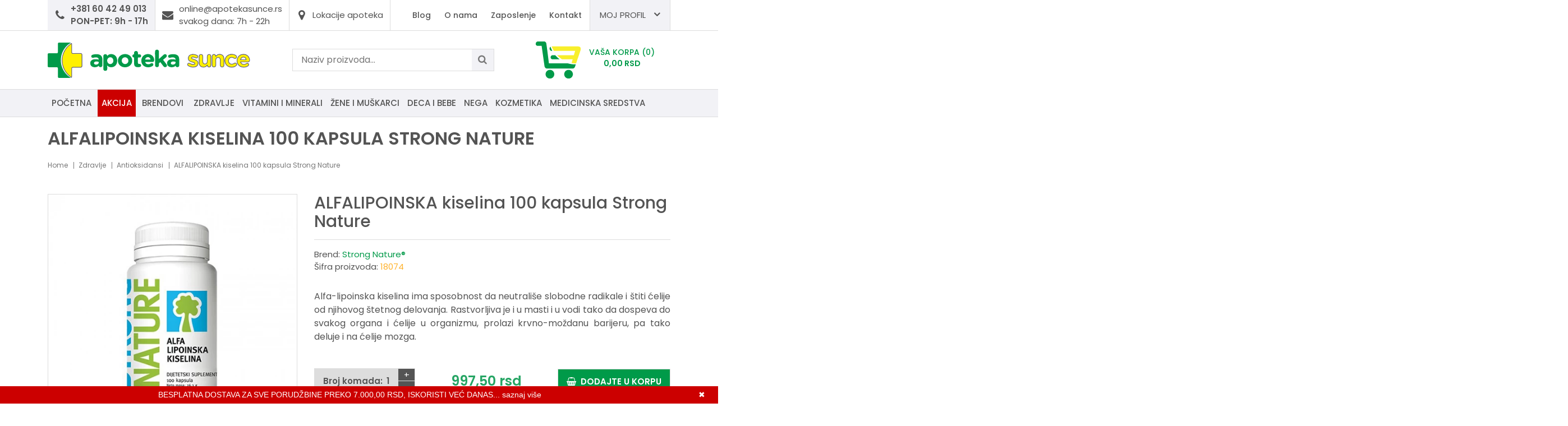

--- FILE ---
content_type: text/html; charset=UTF-8
request_url: https://www.apotekasunce.rs/sr/proizvod/alfalipoinska-kiselina-100-kapsula-strong-nature
body_size: 13618
content:
<!DOCTYPE html>
<html>

<head>
    <meta http-equiv="content-type" content="text/html; charset=utf-8">
    <meta name="viewport" content="width=device-width, initial-scale= 1.0, user-scalable=no">

    <!-- page title -->
    <title>
                    Alfa lipoinska kiselina u borbi protiv slobodnih radikala | Apoteka Sunce            </title>

    <!-- page description -->
    <meta name="description" content="Alfa-lipoinska kiselina ima sposobnost da neutrališe slobodne radikale i štiti ćelije od njihovog štetnog delovanja ... | ">

    <!-- open graph related tags -->
            <meta property="og:title" content="Alfa lipoinska kiselina u borbi protiv slobodnih radikala | Apoteka Sunce">
    
            <meta property="og:description" content="Alfa-lipoinska kiselina ima sposobnost da neutrališe slobodne radikale i štiti ćelije od njihovog štetnog delovanja ... | ">
    
            <meta property="og:image" content="https://www.apotekasunce.rs/uploads/store/products/images/alfalipoinska-kiselina-100-kapsula-strong-nature-61165677b4ebd.webp">
    
            <meta property="og:url" content="https://www.apotekasunce.rs/sr/proizvod/alfalipoinska-kiselina-100-kapsula-strong-nature">
    
    <!--    <meta name="keywords" content="-->    <!--">-->
    <meta name="copyright" content="nbgteam">
    <meta name="Robots" content="index, follow">

    
    <link href='https://fonts.googleapis.com/css?family=Open+Sans:300,400,600,700' rel='stylesheet' type='text/css'>
    <link href="https://fonts.googleapis.com/css?family=Poppins:300,400,500,600,700" rel="stylesheet">
    <link href="https://fonts.googleapis.com/css?family=Quicksand:300,400,500,700" rel="stylesheet">

    <!-- CSS FILES -->
    <link href="https://www.apotekasunce.rs/assets/css/style.css" rel="stylesheet">

    <!--FAVICON SETTINGS-->
    <link rel="shortcut icon" href="https://www.apotekasunce.rs/favicon.ico?v=1769290534" type="image/x-icon" media="all">
    <link rel="alternate" type="application/rss+xml" title="RSS" href="https://www.apotekasunce.rs/pages/rss/sr">

    <!-- custom header (from settings) -->
    <!-- Google tag (gtag.js) -->
<script async src="https://www.googletagmanager.com/gtag/js?id=G-J740LT6WMZ"></script>
<script>
  window.dataLayer = window.dataLayer || [];
  function gtag(){dataLayer.push(arguments);}
  gtag('js', new Date());

  gtag('config', 'G-J740LT6WMZ');
</script>

<!-- Global site tag (gtag.js) - Google Analytics -->
<script async src="https://www.googletagmanager.com/gtag/js?id=UA-157267600-1"></script>
<script>
  window.dataLayer = window.dataLayer || [];
  function gtag(){dataLayer.push(arguments);}
  gtag('js', new Date());

  gtag('config', 'UA-157267600-1');
</script>


<!-- Facebook Pixel Code -->
<script>
  !function(f,b,e,v,n,t,s)
  {if(f.fbq)return;n=f.fbq=function(){n.callMethod?
  n.callMethod.apply(n,arguments):n.queue.push(arguments)};
  if(!f._fbq)f._fbq=n;n.push=n;n.loaded=!0;n.version='2.0';
  n.queue=[];t=b.createElement(e);t.async=!0;
  t.src=v;s=b.getElementsByTagName(e)[0];
  s.parentNode.insertBefore(t,s)}(window, document,'script',
  'https://connect.facebook.net/en_US/fbevents.js');
  fbq('init', '376193626908288');
  fbq('track', 'PageView');
</script>

<noscript>
<img height="1" width="1" style="display:none" src="https://www.facebook.com/tr?id=376193626908288&ev=PageView&noscript=1" />
</noscript>
<!-- End Facebook Pixel Code --></head>

<body>

    <div class="remodal-bg">
        <!--closed in footer-->

        <header id="header">
            <!--top section in header-->
            <section class="top">
                <div class="container">
                    <!--left part (shop contact)-->
                    <div class="contact">
                        <div id="b-header-phone"></div>
                        <div class="b-header-clock">
                            <span class="icon fa fa-envelope"></span>
                            <a class="link" href="mailto:online@apotekasunce.rs" target="_blank">
                                <span>online@apotekasunce.rs</span><br>
                                <span class="time">svakog dana: 7h - 22h</span>
                            </a>
                        </div>
                        <div id="b-header-email">
                            <span class="icon fa fa-map-marker"></span>
                            <a class="link" href="https://www.apotekasunce.rs/sr/o-nama">
                                <span class="adress">Lokacije apoteka</span>
                            </a>
                        </div>
                    </div>



                    <!--right part (options: lang, account)-->
                    <div class="options">
                        <a href="" class="small-logo">
                            <img src="https://www.apotekasunce.rs/assets/images/small-logo.png" alt="">
                        </a>
                        <div class="clock-icon-resp">
                            <button class="clock-trigger">
                                <i class="fa fa-clock-o"></i>
                            </button>
                            <div id="header-phone-resp"></div>
                        </div>
                        <div class="mail-icon-resp">
                            <button class="mail-trigger">
                                <i class="fa fa-envelope-open-o"></i>
                            </button>
                            <a class="link" href="mailto:online@apotekasunce.rs" target="_blank">
                                <span>online@apotekasunce.rs</span>
                                <span class="time">svakog dana: 7h - 22h</span>
                            </a>
                        </div>

                        <button class="search-trigger-responsive">
                            <i class="fa fa-search"></i>
                            <i class="fa fa-times icon-hide"></i>
                        </button>
                        <!--navigation-->
                        <div class="navigation2">
                            <a id="responsive-menu-button2" class="non-fixed-top-menu" href="#sidr-main">
                                <span></span>
                                <span></span>
                                <span></span>
                                <span></span>
                            </a>
                            <a id="responsive-menu-button3" class="responsive-fixed-button" href="#sidr-main">
                                <span></span>
                                <span></span>
                                <span></span>
                                <span></span>
                            </a>
                            <p class="nav-title">Meni</p>
                            <nav id="navigation2">
                                <ul>
                                    <!--<li>
                                            <a href="https://www.apotekasunce.rs/sr/korisnicki-servis">Korisnicki servis</a>
                                        </li>-->
                                    <li>
                                        <a href="https://www.apotekasunce.rs/sr/blog">
                                            Blog                                        </a>
                                    </li>
                                    <li>
                                        <a href="https://www.apotekasunce.rs/sr/o-nama">O nama</a>
                                    </li>
                                    <li>
                                        <a href="https://www.apotekasunce.rs/sr/zaposlenje">Zaposlenje</a>
                                    </li>

                                    <li>
                                        <a href="https://www.apotekasunce.rs/sr/kontakt">
                                            Kontakt                                        </a>
                                    </li>
                                    <!--                            <li>-->
                                    <!--                                <a href="-->                                    <!--">-->
                                    <!--			                        -->                                    <!--                                </a>-->
                                    <!--                            </li>-->
                                </ul>
                            </nav>
                        </div>

                        <div class="account c-drop-holder" data-drop="holder">
    <a class="c-drop-trigger" data-drop="trigger">
                    <span>Moj profil</span>
            <i class="fa fa-user"></i>
        
        <span class="fa fa-angle-down"></span>
    </a>

    <div class="c-drop-content" data-drop="content">
        <div class="content-holder">
                            <!--user log in-->
                <p class="heading">Uloguj se</p>
                <div class="login-form-holder">
                    <form action="#" method="POST" class="user-login-form">
                        <div class="notification"></div>

                        <div class="input-holder">
                            <span class="fa fa-user"></span>

                            <input class="c-input"
                                   type="text"
                                   id="email-login"
                                   name="email"
                                   placeholder="Email"
                                   data-message-required="Niste uneli email"
                                   data-message-incorrect="Uneti email nije ispravan!">
                        </div>

                        <div class="input-holder">
                            <span class="fa fa-lock"></span>
                            <input class="c-input" type="password"
                                   id="password_login"
                                   name="password"
                                   placeholder="Šifra"
                                   data-message-required="Niste uneli šifru.">
                        </div>

                        <div class="row">
                            <div class="col-xs-7">
                                <a href="#"
                                   class="forgotten-password"
                                   data-slide-trigger="forgotten-password">
                                    Zaboravili ste šifru?                                </a>

                                <a href="https://www.apotekasunce.rs/sr/registracija"
                                   class="register-link">
                                    Novi član? Registrujte se                                </a>
                            </div>
                            <div class="col-xs-5">
                                <button class="btn-t1 ghost xs-block fl-right margin" type="submit">Uloguj se</button>
                            </div>
                        </div>
                    </form>

                    <div id="forgot_pass" data-slide-content="forgotten-password" style="display: none;">
                        <form class="reset-password-form" action="#">
                            <div class="notification"></div>

                            <div class="input-holder">
                                <span class="fa fa-user"></span>
                                <input class="c-input"
                                       type="text"
                                       name="email"
                                       placeholder="Email"
                                       data-message-required="Niste uneli email"
                                       data-message-incorrect="Uneti email nije ispravan!">
                            </div>

                            <button type="submit" class="btn-t1 ghost xs-block fl-right margin">
                                Resetuj šifru                            </button>
                        </form>
                    </div>
                </div>
                    </div>
    </div>
</div>                    </div>
                </div>
            </section>

            <section class="main">
                <div class="container">

                    <div class="c-flex">

                        <!--left part (logo)-->
                        <div class="logo">
                            <a href="https://www.apotekasunce.rs/sr">
                                <p>
	<a href="https://www.apotekasunce.rs"><img alt="apoteka sunce logo" height="63" src="https://www.apotekasunce.rs/uploads/useruploads/Photos/apoteka-sunce-logo.png" title="apoteka sunce logo" width="361" /></a></p>
                            </a>
                            <a class="logo-responsive" href="https://www.apotekasunce.rs/sr">
                                <img src="https://www.apotekasunce.rs/assets/images/logo-responsive.png" alt="">
                            </a>
                        </div>

                        <!--center part (search)-->
                        <div class="search search-hidden">
                            <form action="https://www.apotekasunce.rs/sr/pretraga" method="GET" autocomplete="off">
                                <input type="text" name="phrase" class="autocomplete-input" data-lang="sr" placeholder="Naziv proizvoda..." value="">
                                <button type="submit" class="btn-t1"><span class="fa fa-search"></span></button>
                            </form>
                        </div>

                        <!--right part (shop cart)-->
                        <div class="shop-cart">
                            <div class="c-drop-holder" data-drop="holder" id="shop-cart">
    <div class="cart-preview c-drop-trigger" data-drop="trigger">
        <div class="basket-img"><img src="https://www.apotekasunce.rs/uploads/useruploads/Photos/korpa.png" alt="korpa"></span>
        </div>
        <div class="data">
            <p class="items-qty"><span>Vaša korpa</span> (0)</p>
            <p class="total-price">0,<span class="price_decimal">00</span> <span class="price_currency">RSD</span></p>
        </div>
    </div>


    <div class="c-drop-content shop-cart-products" data-drop="content">
                    <div class="empty-cart"><span>Vaša korpa je prazna</span></div>
            </div> <!-- #shop_cart -->
</div>                        </div>
                    </div>
                </div>


                <!--navigation-->
                <div class="navigation">
                    <div class="container">
                        <a id="responsive-menu-button" href="#sidr-main">
                            <span></span>
                            <span></span>
                            <span></span>
                            <span></span>
                        </a>
                        <p class="nav-title">Kategorije</p>
                        <nav id="navigation">
                            <ul id="n-categories-holder">
                                <li>
                                    <a href="https://www.apotekasunce.rs/sr">Početna</a>
                                </li>
                                <li>
                                    <a href="https://www.apotekasunce.rs/sr/akcijski-proizvodi" class="red">
                                        Akcija                                    </a>
                                </li>

                                <li>
                                    <a href="https://www.apotekasunce.rs/sr/svi-brendovi">Brendovi</a>
                                </li>
                            </ul>
                        </nav>
                    </div>
                </div>
            </section>
        </header>
<section class="product-page">
    <div class="container page-title-holder">
        <div class="page-title">
            <h1>ALFALIPOINSKA kiselina 100 kapsula Strong Nature</h1>
        </div>
    </div>

            <section class="breadcrumbs">
            <div class="container">
                <ul>
                                            <li>
                                                            <a href="https://www.apotekasunce.rs/sr">
                                
                                Home
                                                                </a>
                                                    </li>
                                            <li>
                                                            <a href="https://www.apotekasunce.rs/sr/proizvodi/zdravlje">
                                
                                Zdravlje
                                                                </a>
                                                    </li>
                                            <li>
                                                            <a href="https://www.apotekasunce.rs/sr/proizvodi/antioksidansi">
                                
                                Antioksidansi
                                                                </a>
                                                    </li>
                                            <li>
                            
                                ALFALIPOINSKA kiselina 100 kapsula Strong Nature
                                                        </li>
                                    </ul>
            </div>
        </section>
    
    <div class="page-padding">
        <section class="product-details" data-product="holder">
            <div class="container">
                <div class="row">
                    <!--product gallery (glasscase)-->
                    <div class="col-xs-12 col-md-7 col-lg-5">
                        <ul id="glasscase" class="product-gallery gc-start">
                                                                                                <li>
                                        <img src="https://www.apotekasunce.rs/uploads/store/products/images/alfalipoinska-kiselina-100-kapsula-strong-nature-61165677b4ebd.webp"
                                             data-product="img"
                                             alt="ALFALIPOINSKA kiselina 100 kapsula Strong Nature">
                                    </li>
                                                                                    </ul>
                        <p><i>*fotografije su informativnog karaktera i mogu se razlikovati od ambalaže proizvoda</i></p>
                    </div>


                    <!--about product and product options-->
                    <div class="col-xs-12 col-lg-7">
                        <div class="product-options">
                            <div class="product-header">
                                <h2 class="product-name">ALFALIPOINSKA kiselina 100 kapsula Strong Nature</h2>

                                <div class="brand-product">
                                                                            <p class="brand">
                                            Brend: <a href="https://www.apotekasunce.rs/sr/brend/strong-nature">Strong Nature®</a>
                                        </p>
                                                                        <p class="product-code">Šifra proizvoda: <span>18074</span></p>
                                </div>

                                <div class="description">
<!--                                    <span class="block-title">--><!--</span>-->
                                    <p><div style="text-align: justify;">
	Alfa-lipoinska kiselina ima sposobnost da neutrališe slobodne radikale i štiti ćelije od njihovog štetnog delovanja. Rastvorljiva je i u masti i u vodi tako da dospeva do svakog organa i ćelije u organizmu, prolazi krvno-moždanu barijeru, pa tako deluje i na ćelije mozga.</div>
<div style="text-align: justify;">
	 </div>
</p>
                                </div>
                            </div>
                            
                                                            <!-- add to cart form -->
                                <form action="#" method="POST" autocomplete="off" class="add-to-cart-form">
                                    <input type="hidden" name="product_id" value="911">
                                    <input type="hidden" name="lang" value="sr">

                                    <div class="product-cart">
                                        
                                                                                    <!--product counter-->
                                            <div class="counter-holder">
                                                <div class="product-counter">
                                                    <p>Broj komada:</p>
                                                    <input id="amount-product-page"
                                                        class="amount_product_page"
                                                        type="text"
                                                        name="amount" value="1"
                                                        readonly="readonly">
                                                    <div class="product-counter-trigger addQuantity"
                                                        data-counter-step="1"
                                                        data-counter-type="add"
                                                        data-counter-field=".amount_product_page">
                                                        +
                                                    </div>
                                                    <div class="product-counter-trigger minusQuantity"
                                                        data-counter-step="1"
                                                        data-counter-type="minus"
                                                        data-counter-field=".amount_product_page">
                                                        -
                                                    </div>
                                                </div>
                                                <div class="price-block">
                                                                                                            <span class="price">997,<span class="price_decimal">50</span> <span class="price_currency">RSD</span></span>
                                                                                                    </div>
                                                <button type="submit" class="large-button">
                                                    <span class="fa fa-shopping-basket"></span>&nbsp;
                                                    Dodajte u korpu                                                </button>
                                            </div>
                                        
                                        <div class="note-p"><span>*Napomena:</span> U cenu proizvoda je već uračunat popust od 5% u odnosu na cenu u našim maloprodajnim objektima, osim na prizvode koji su na akciji.</div>

                                        <!--add to favorites and email to friend-->
                                        <div class="product-social">
                                            <div class="product-links-holder clearfix">
                                                <ul class="product-links">
                                                    <li class="wish-list">

                                                        <a href=""
                                                        class="add-to-wishlist"
                                                        data-id="911"
                                                        data-lang="sr">
                                                            <span aria-hidden="true"
                                                                class="fa fa-heart-o"></span>
                                                                Dodajte u Listu Želja                                                        </a>
                                                    </li>
                                                </ul>
                                            </div>
                                            <div class="product-footer">
                                                <!--social links-->
                                                <div class="social-links-holder">
                                                    <span class="block-title">Podeli</span>

                                                    <!--social links-->
                                                    <ul class="social-links">
                                                        <li><a href="https://www.facebook.com/sharer/sharer.php?u=https%3A%2F%2Fwww.apotekasunce.rs%2Fsr%2Fproizvod%2Falfalipoinska-kiselina-100-kapsula-strong-nature" title="Share on Facebook" target="_blank" onclick="window.open('https://www.facebook.com/sharer/sharer.php?u=' + encodeURIComponent(document.URL) + '&t=' + encodeURIComponent(document.URL)); return false;"><span class="fa fa-facebook"></span></a></li>
                                                        <li><a href="https://www.instagram.com/apotekasunce/"><span class="fa fa-instagram"></span></a></li>
                                                        <!--<li><a href="http://pinterest.com/pin/create/button/?url=https%3A%2F%2Fwww.apotekasunce.rs%2Fsr%2Fproizvod%2Falfalipoinska-kiselina-100-kapsula-strong-nature&description=" target="_blank" title="Pin it" onclick="window.open('http://pinterest.com/pin/create/button/?url=' + encodeURIComponent(document.URL) + '&description=' + encodeURIComponent(document.title)); return false;"><span class="fa fa-pinterest-p"></span></a></li>-->
                                                        <li>
                                                            <div>
                                                                <a href="#" class="send-to-friend-button" data-remodal-target="modal-send-friend" data-id="911"><span aria-hidden="true" class="fa fa-envelope-o"></span></a>
                                                            </div>
                                                        </li>
                                                    </ul>
                                                </div>

                                            </div>
                                        </div>
                                    </div>
                                    <!--Three links-->
                                    <section class="three-links-section">
                                        <div class="container">
                                            <div class="c-flex">
                                                <div class="link">
                                                    <a href="https://www.apotekasunce.rs/sr/informacije-o-transportu">
                                                        <span class="fa fa-truck"></span>
                                                        Info </br> o transportu                                                    </a>
                                                </div>

                                                <div class="link">
                                                    <a href="https://www.apotekasunce.rs/sr/cesto-postavljana-pitanja">
                                                        <span class="fa fa-envelope"></span>
                                                        Česta pitanja                                                    </a>
                                                </div>

                                                <div class="link">
                                                    <a href="https://www.apotekasunce.rs/sr/uslovi-koriscenja">
                                                        <span class="fa fa-file-text"></span>
                                                        Uslovi </br> korišćenja                                                    </a>
                                                </div>
                                            </div>
                                        </div>
                                    </section>
                                </form>
                                <!-- / add to cart form closing -->
                                                    </div>
                    </div>
                </div>
            </div>
        </section>

                    <!--Product description tabs-->
            <section class="product-description-tabs-section">
                <div class="container">
                    <!-- Nav tabs -->
                    <ul id="product-description-tabs" class="nav nav-tabs"
                        role="tablist">
                                                        <li role="presentation">
                                <a href="#desc1" aria-controls="desc1" role="tab" data-toggle="tab">Način upotrebe</a>
                            </li>
                        
                                                    <li role="presentation">
                                <a href="#desc2" aria-controls="desc2" role="tab" data-toggle="tab">Dodatni opis</a>
                            </li>
                        
                                                    <li role="presentation">
                                <a href="#desc3" aria-controls="desc3" role="tab" data-toggle="tab">Sastav</a>
                            </li>
                                            </ul>

                    <!-- Tab panes -->
                    <div class="tab-content">
                                                    <div role="tabpanel" class="tab-pane" id="desc1">
                                <div class="text-editor">
                                    <p style="text-align: justify;">
	&nbsp;- 1 kapsula 2-3 puta dnevno.</p>
<div style="text-align: justify;">
	 </div>
                                </div>
                            </div>
                        
                                                    <div role="tabpanel" class="tab-pane" id="desc2">
                                <div class="text-editor">
                                    <div style="text-align: justify;">
	Alfa-lipoinska kiselina ima sposobnost da neutrališe slobodne radikale i štiti ćelije od njihovog štetnog delovanja. Rastvorljiva je i u masti i u vodi tako da dospeva do svakog organa i ćelije u organizmu, prolazi krvno-moždanu barijeru, pa tako deluje i na ćelije mozga.</div>
<div style="text-align: justify;">
	Alfalipoinska kiselina se preporučuje:</div>
<div style="text-align: justify;">
	&nbsp;- kao dodatak terapiji dijabetesa,</div>
<div style="text-align: justify;">
	&nbsp;- kod periferne polineuropatije (oboljenje perifernih nerava koje karakteriše trnjenje, peckanje, grčevi),</div>
<div style="text-align: justify;">
	&nbsp;- kod cerebralne ishemije (smanjene koncentracije kiseonika u mozgu),</div>
<div style="text-align: justify;">
	&nbsp;- kod retinopatije (oštećenje očne strukture retine),</div>
<div style="text-align: justify;">
	&nbsp;- kod kardiomiopatije (oštećenje srčanog mišića),</div>
<div style="text-align: justify;">
	&nbsp;- kod oboljenja srca i krvnih sudova (povećan nivo masti u krvi, ateroskleroza),</div>
<div style="text-align: justify;">
	&nbsp;- kod senilnosti, Alchajmerove bolesti, posle moždanog udara – s obzirom da se dobro usvaja i prolazi krvno-moždanu barijeru.</div>
                                </div>
                            </div>
                        
                                                    <div role="tabpanel" class="tab-pane" id="desc3">
                                <div class="text-editor">
                                    <div style="text-align: justify;">
	<strong>1 kapsula sadrži:</strong></div>
<div style="text-align: justify;">
	&nbsp;- alfa – lipoinska kiselina 200mg&nbsp;</div>
                                </div>
                            </div>
                                            </div>
                </div>
            </section>
        
                    <!--Products slider-->
            <section class="products-slider-section">
    <div class="container">
        <h2 class="section-title-t1"><span>Slični proizvodi</span></h2>
        <p class="section-subtitle-t1"></p>
        <a href="" class="link btn-t1 ghost red">
		    Pogledajte sve proizvode        </a>

        <div class="products-slider c-slider">
                        <div class="c-slide-pos">
            <div class="product-preview-item" data-product="holder">
                <div class="image-block">
                                            <div class="images-holder">
                            <div>
                                <div class="image-wrapper ratio_1-1">
                                    <a href="https://www.apotekasunce.rs/sr/proizvod/combinerv-20-tableta-vemax-pharm">
                                        <img class="b-lazy"
                                             src=[data-uri]
                                             data-product="img"
                                             data-src="https://www.apotekasunce.rs/uploads/store/products/thumbnails/tmb-combinerv-20-tableta-vemax-pharm-6116564554f90.webp"
                                             alt="CombiNERV® 20 tableta  Vemax pharm">
                                    </a>
                                </div>
                            </div>
                        </div>
                    
                    <div class="badges-block">
                        
                        
                                                    <span class="badge recommended bottom"><i class="fa fa-check"></i></span>
                                            </div>
                                            <div class="options-block">
                            <ul>
                                <li>
                                    <a href="#" class="fa fa-shopping-basket expand"
                                    data-id="143"
                                    data-lang="sr">
                                    </a>
                                    <span class="c-tooltip">Dodajte u korpu</span>
                                </li>

                                <li>
                                                                            <a href="#"
                                        class="fa fa-heart add-to-wishlist"
                                        data-id="143"
                                        data-lang="sr">
                                        </a>
                                        <span class="c-tooltip">Dodajte u Listu Želja</span>
                                                                    </li>
                            </ul>
                        </div>
                                    </div>

                <div class="text-block">
                    <h3>
                        <a href="https://www.apotekasunce.rs/sr/proizvod/combinerv-20-tableta-vemax-pharm">
                            CombiNERV® 20 tableta  Vemax pharm                        </a>
                    </h3>
                                            <div class="price-block">
                            <div class="price-position-helper">
                                                                    <span class="price">2.992,<span class="price_decimal">50</span> <span class="price_currency">RSD</span></span>
                                                            </div>
                        </div>
                    
                    <div class="description">
                        <div style="text-align: justify;">
	CombiNERV® predstavlja novu četvorostruku kombinaciju aktivnih supstanci koja sadrži dva antioksidansa:</div>
<div style="text-align: justify;">
	&nbsp;- alfa-lipoičnu kiselinu (ALA) i</div>
<div style="text-align: justify;">
	&nbsp;- superoksid dismutazu (SOD) u kombinaciji sa&nbsp; &nbsp;</div>
<div style="text-align: justify;">
	&nbsp;- Acetyl-L-karnitinom i vitaminom B12&nbsp;</div>
<div style="text-align: justify;">
	Kombinacija aktivnih sastojaka je za poboljšanje nervne funkcije i podršku terapiji neuropatskog bola</div>
<div>
	 </div>
                    </div>
                </div>
            </div>
        </div>
            <div class="c-slide-pos">
            <div class="product-preview-item" data-product="holder">
                <div class="image-block">
                                            <div class="images-holder">
                            <div>
                                <div class="image-wrapper ratio_1-1">
                                    <a href="https://www.apotekasunce.rs/sr/proizvod/r-lipoinn-alfa-lipoinsla-kiselina-30-kapsula">
                                        <img class="b-lazy"
                                             src=[data-uri]
                                             data-product="img"
                                             data-src="https://www.apotekasunce.rs/uploads/store/products/thumbnails/tmb-r-lipoinn-alfa-lipoinsla-kiselina-30-kapsula-611656486a695.webp"
                                             alt="R-LIPOINN alfa-lipoinsla kiselina 30 kapsula ">
                                    </a>
                                </div>
                            </div>
                        </div>
                    
                    <div class="badges-block">
                        
                        
                                                    <span class="badge recommended bottom"><i class="fa fa-check"></i></span>
                                            </div>
                                            <div class="options-block">
                            <ul>
                                <li>
                                    <a href="#" class="fa fa-shopping-basket expand"
                                    data-id="184"
                                    data-lang="sr">
                                    </a>
                                    <span class="c-tooltip">Dodajte u korpu</span>
                                </li>

                                <li>
                                                                            <a href="#"
                                        class="fa fa-heart add-to-wishlist"
                                        data-id="184"
                                        data-lang="sr">
                                        </a>
                                        <span class="c-tooltip">Dodajte u Listu Želja</span>
                                                                    </li>
                            </ul>
                        </div>
                                    </div>

                <div class="text-block">
                    <h3>
                        <a href="https://www.apotekasunce.rs/sr/proizvod/r-lipoinn-alfa-lipoinsla-kiselina-30-kapsula">
                            R-LIPOINN alfa-lipoinsla kiselina 30 kapsula                         </a>
                    </h3>
                                            <div class="price-block">
                            <div class="price-position-helper">
                                                                    <span class="price">1.510,<span class="price_decimal">50</span> <span class="price_currency">RSD</span></span>
                                                            </div>
                        </div>
                    
                    <div class="description">
                        <div>
	R-LIPOINN&nbsp; je Aktivni oblik R alfa-lipoinske kiseline za zaštitu od oksidativnog stresa ćelija(doprinosi očuvanju normalne funkcije nerava, regulaciji nivoa glukoze i insulina u krvi, dvostruko antioksidativnoj zaštiti, učestvuje u recikliranju endogenog vitamina C, vitamina E i glutationa)</div>
<div style="text-align: justify;">
	 </div>
<div style="text-align: justify;">
	 </div>
                    </div>
                </div>
            </div>
        </div>
            <div class="c-slide-pos">
            <div class="product-preview-item" data-product="holder">
                <div class="image-block">
                                            <div class="images-holder">
                            <div>
                                <div class="image-wrapper ratio_1-1">
                                    <a href="https://www.apotekasunce.rs/sr/proizvod/alanerv-20-mekih-kapsula-goodwill">
                                        <img class="b-lazy"
                                             src=[data-uri]
                                             data-product="img"
                                             data-src="https://www.apotekasunce.rs/uploads/store/products/thumbnails/tmb-alanerv-20-mekih-kapsula-goodwill-6116565318f36.webp"
                                             alt="ALANERV 20 mekih kapsula Goodwill">
                                    </a>
                                </div>
                            </div>
                        </div>
                    
                    <div class="badges-block">
                        
                        
                                                    <span class="badge recommended bottom"><i class="fa fa-check"></i></span>
                                            </div>
                                            <div class="options-block">
                            <ul>
                                <li>
                                    <a href="#" class="fa fa-shopping-basket expand"
                                    data-id="356"
                                    data-lang="sr">
                                    </a>
                                    <span class="c-tooltip">Dodajte u korpu</span>
                                </li>

                                <li>
                                                                            <a href="#"
                                        class="fa fa-heart add-to-wishlist"
                                        data-id="356"
                                        data-lang="sr">
                                        </a>
                                        <span class="c-tooltip">Dodajte u Listu Želja</span>
                                                                    </li>
                            </ul>
                        </div>
                                    </div>

                <div class="text-block">
                    <h3>
                        <a href="https://www.apotekasunce.rs/sr/proizvod/alanerv-20-mekih-kapsula-goodwill">
                            ALANERV 20 mekih kapsula Goodwill                        </a>
                    </h3>
                                            <div class="price-block">
                            <div class="price-position-helper">
                                                                    <span class="price">1.947,<span class="price_decimal">50</span> <span class="price_currency">RSD</span></span>
                                                            </div>
                        </div>
                    
                    <div class="description">
                        <div style="text-align: justify;">
	Alanerv je dodatak ishrani koji se preporučuje kao dodatna terapija kod svih vrsta perifernih neuropatija. Smanjuje oksidativni stres, obnavlja funkciju nerava i poboljšava ishranu nerava.</div>
<div style="text-align: justify;">
	 </div>
                    </div>
                </div>
            </div>
        </div>
            <div class="c-slide-pos">
            <div class="product-preview-item" data-product="holder">
                <div class="image-block">
                                            <div class="images-holder">
                            <div>
                                <div class="image-wrapper ratio_1-1">
                                    <a href="https://www.apotekasunce.rs/sr/proizvod/nuronorm-20-tableta-adoc">
                                        <img class="b-lazy"
                                             src=[data-uri]
                                             data-product="img"
                                             data-src="https://www.apotekasunce.rs/uploads/store/products/thumbnails/tmb-nuronorm-20-tableta-adoc-61165663087da.webp"
                                             alt="NURONORM 20 tableta Adoc">
                                    </a>
                                </div>
                            </div>
                        </div>
                    
                    <div class="badges-block">
                        
                        
                                            </div>
                                            <div class="options-block">
                            <ul>
                                <li>
                                    <a href="#" class="fa fa-shopping-basket expand"
                                    data-id="605"
                                    data-lang="sr">
                                    </a>
                                    <span class="c-tooltip">Dodajte u korpu</span>
                                </li>

                                <li>
                                                                            <a href="#"
                                        class="fa fa-heart add-to-wishlist"
                                        data-id="605"
                                        data-lang="sr">
                                        </a>
                                        <span class="c-tooltip">Dodajte u Listu Želja</span>
                                                                    </li>
                            </ul>
                        </div>
                                    </div>

                <div class="text-block">
                    <h3>
                        <a href="https://www.apotekasunce.rs/sr/proizvod/nuronorm-20-tableta-adoc">
                            NURONORM 20 tableta Adoc                        </a>
                    </h3>
                                            <div class="price-block">
                            <div class="price-position-helper">
                                                                    <span class="price">2.042,<span class="price_decimal">50</span> <span class="price_currency">RSD</span></span>
                                                            </div>
                        </div>
                    
                    <div class="description">
                        <div style="text-align: justify;">
	NURONORM®&nbsp; je inovativni dodatak ishrani koji sadrži alfa lipoinsku kiselinu, Zn, L-karnozin i kompleks vitamina B grupe, deluje antioksidativno, antiinflamatorno, metabolički, analgetski, i ispoljava direktno dejstvo na periferni nerv i mikrocirkulaciju. Klinička ispitivanja pokazuju efikasnost u prevenciji i lečenju (dijabetičke) neuropatije.</div>
<div style="text-align: justify;">
	 </div>
                    </div>
                </div>
            </div>
        </div>
            <div class="c-slide-pos">
            <div class="product-preview-item" data-product="holder">
                <div class="image-block">
                                            <div class="images-holder">
                            <div>
                                <div class="image-wrapper ratio_1-1">
                                    <a href="https://www.apotekasunce.rs/sr/proizvod/imuno-protect-30-kapsula">
                                        <img class="b-lazy"
                                             src=[data-uri]
                                             data-product="img"
                                             data-src="https://www.apotekasunce.rs/uploads/store/products/thumbnails/tmb-imuno-protect-30-kapsula-611656728feb1.webp"
                                             alt="IMUNO PROTECT 30 kapsula ">
                                    </a>
                                </div>
                            </div>
                        </div>
                    
                    <div class="badges-block">
                        
                        
                                            </div>
                                            <div class="options-block">
                            <ul>
                                <li>
                                    <a href="#" class="fa fa-shopping-basket expand"
                                    data-id="818"
                                    data-lang="sr">
                                    </a>
                                    <span class="c-tooltip">Dodajte u korpu</span>
                                </li>

                                <li>
                                                                            <a href="#"
                                        class="fa fa-heart add-to-wishlist"
                                        data-id="818"
                                        data-lang="sr">
                                        </a>
                                        <span class="c-tooltip">Dodajte u Listu Želja</span>
                                                                    </li>
                            </ul>
                        </div>
                                    </div>

                <div class="text-block">
                    <h3>
                        <a href="https://www.apotekasunce.rs/sr/proizvod/imuno-protect-30-kapsula">
                            IMUNO PROTECT 30 kapsula                         </a>
                    </h3>
                                            <div class="price-block">
                            <div class="price-position-helper">
                                                                    <span class="price">1.510,<span class="price_decimal">50</span> <span class="price_currency">RSD</span></span>
                                                            </div>
                        </div>
                    
                    <div class="description">
                        <div style="text-align: justify;">
	Imuno protect namenjen je osobama sa oslabljenim imunitetom, u periodu pojačanih virusnih infekcija, kod osteomalacije i osteoporoze,nmentalnog i fizičkog stresa, osobama starije životne dobi. Sadrži Zink, Vitamin C i D3.</div>
<div style="text-align: justify;">
	 </div>
                    </div>
                </div>
            </div>
        </div>
            <div class="c-slide-pos">
            <div class="product-preview-item" data-product="holder">
                <div class="image-block">
                                            <div class="images-holder">
                            <div>
                                <div class="image-wrapper ratio_1-1">
                                    <a href="https://www.apotekasunce.rs/sr/proizvod/ala600-sod-20-kapsula-goodwill">
                                        <img class="b-lazy"
                                             src=[data-uri]
                                             data-product="img"
                                             data-src="https://www.apotekasunce.rs/uploads/store/products/thumbnails/tmb-ala600-sod-20-kapsula-goodwill-659d2af5a1882.webp"
                                             alt="ALA600 SOD 20 kapsula Goodwill">
                                    </a>
                                </div>
                            </div>
                        </div>
                    
                    <div class="badges-block">
                        
                        
                                            </div>
                                            <div class="options-block">
                            <ul>
                                <li>
                                    <a href="#" class="fa fa-shopping-basket expand"
                                    data-id="1963"
                                    data-lang="sr">
                                    </a>
                                    <span class="c-tooltip">Dodajte u korpu</span>
                                </li>

                                <li>
                                                                            <a href="#"
                                        class="fa fa-heart add-to-wishlist"
                                        data-id="1963"
                                        data-lang="sr">
                                        </a>
                                        <span class="c-tooltip">Dodajte u Listu Želja</span>
                                                                    </li>
                            </ul>
                        </div>
                                    </div>

                <div class="text-block">
                    <h3>
                        <a href="https://www.apotekasunce.rs/sr/proizvod/ala600-sod-20-kapsula-goodwill">
                            ALA600 SOD 20 kapsula Goodwill                        </a>
                    </h3>
                                            <div class="price-block">
                            <div class="price-position-helper">
                                                                    <span class="price">2.840,<span class="price_decimal">50</span> <span class="price_currency">RSD</span></span>
                                                            </div>
                        </div>
                    
                    <div class="description">
                        <div style="text-align: justify;">
	ALA600 SOD je dodatak ishrani za zaštitu ćelija od oksidativnog stresa, komplikacije dijabetesa, usporava prerano starenje, pomaže kod komplikacija virusnih infekcija, maligniteta, oštećenja krvnih sudova, neuroloških poremećaja.</div>
<div style="text-align: justify;">
	Sadrži Alfalipoinsku kiselunu, superoksid dismutaza, vitamin e i selen.</div>
<div style="text-align: justify;">
	 </div>
                    </div>
                </div>
            </div>
        </div>
            <div class="c-slide-pos">
            <div class="product-preview-item" data-product="holder">
                <div class="image-block">
                                            <div class="images-holder">
                            <div>
                                <div class="image-wrapper ratio_1-1">
                                    <a href="https://www.apotekasunce.rs/sr/proizvod/kalcijum-magnezijum-cink-30-tableta-walmark">
                                        <img class="b-lazy"
                                             src=[data-uri]
                                             data-product="img"
                                             data-src="https://www.apotekasunce.rs/uploads/store/products/thumbnails/tmb-kalcijum-magnezijum-cink-30-tableta-walmark-6116563a10df5.webp"
                                             alt="Kalcijum Magnezijum Cink 30 tableta Walmark">
                                    </a>
                                </div>
                            </div>
                        </div>
                    
                    <div class="badges-block">
                        
                        
                                            </div>
                                            <div class="options-block">
                            <ul>
                                <li>
                                    <a href="#" class="fa fa-shopping-basket expand"
                                    data-id="1"
                                    data-lang="sr">
                                    </a>
                                    <span class="c-tooltip">Dodajte u korpu</span>
                                </li>

                                <li>
                                                                            <a href="#"
                                        class="fa fa-heart add-to-wishlist"
                                        data-id="1"
                                        data-lang="sr">
                                        </a>
                                        <span class="c-tooltip">Dodajte u Listu Želja</span>
                                                                    </li>
                            </ul>
                        </div>
                                    </div>

                <div class="text-block">
                    <h3>
                        <a href="https://www.apotekasunce.rs/sr/proizvod/kalcijum-magnezijum-cink-30-tableta-walmark">
                            Kalcijum Magnezijum Cink 30 tableta Walmark                        </a>
                    </h3>
                                            <div class="price-block">
                            <div class="price-position-helper">
                                                                    <span class="price">565,<span class="price_decimal">25</span> <span class="price_currency">RSD</span></span>
                                                            </div>
                        </div>
                    
                    <div class="description">
                        <div style="text-align: justify;">
	Sinergija 3 minerala, doprinosi jačanju imuniteta, funkcionisanju nervnog sistema, zaštiti mišićno-koštnog tkiva.</div>
                    </div>
                </div>
            </div>
        </div>
            <div class="c-slide-pos">
            <div class="product-preview-item" data-product="holder">
                <div class="image-block">
                                            <div class="images-holder">
                            <div>
                                <div class="image-wrapper ratio_1-1">
                                    <a href="https://www.apotekasunce.rs/sr/proizvod/centrum-men-vitamini-i-minerali-za-muskarce-30-tableta">
                                        <img class="b-lazy"
                                             src=[data-uri]
                                             data-product="img"
                                             data-src="https://www.apotekasunce.rs/uploads/store/products/thumbnails/tmb-centrum-men-vitamini-i-minerali-za-muskarce-30-tableta-674c2d7300174.webp"
                                             alt="CENTRUM MEN Vitamini i minerali za muškarce 30 tableta ">
                                    </a>
                                </div>
                            </div>
                        </div>
                    
                    <div class="badges-block">
                        
                        
                                                    <span class="badge recommended bottom"><i class="fa fa-check"></i></span>
                                            </div>
                                            <div class="options-block">
                            <ul>
                                <li>
                                    <a href="#" class="fa fa-shopping-basket expand"
                                    data-id="2"
                                    data-lang="sr">
                                    </a>
                                    <span class="c-tooltip">Dodajte u korpu</span>
                                </li>

                                <li>
                                                                            <a href="#"
                                        class="fa fa-heart add-to-wishlist"
                                        data-id="2"
                                        data-lang="sr">
                                        </a>
                                        <span class="c-tooltip">Dodajte u Listu Želja</span>
                                                                    </li>
                            </ul>
                        </div>
                                    </div>

                <div class="text-block">
                    <h3>
                        <a href="https://www.apotekasunce.rs/sr/proizvod/centrum-men-vitamini-i-minerali-za-muskarce-30-tableta">
                            CENTRUM MEN Vitamini i minerali za muškarce 30 tableta                         </a>
                    </h3>
                                            <div class="price-block">
                            <div class="price-position-helper">
                                                                    <span class="price">1.482,<span class="price_decimal">00</span> <span class="price_currency">RSD</span></span>
                                                            </div>
                        </div>
                    
                    <div class="description">
                        <div style="text-align: justify;">
	Centrum Men je dodatak ishrani koji obezbeđuje vitamine, minerale i oligoelemente u optimalnim količinama za podršku zdravom načinu života.</div>
<div style="text-align: justify;">
	 </div>
<div style="text-align: justify;">
	 </div>
                    </div>
                </div>
            </div>
        </div>
            <div class="c-slide-pos">
            <div class="product-preview-item" data-product="holder">
                <div class="image-block">
                                            <div class="images-holder">
                            <div>
                                <div class="image-wrapper ratio_1-1">
                                    <a href="https://www.apotekasunce.rs/sr/proizvod/centrum-women-vitamini-i-minerali-za-zene-30-tableta">
                                        <img class="b-lazy"
                                             src=[data-uri]
                                             data-product="img"
                                             data-src="https://www.apotekasunce.rs/uploads/store/products/thumbnails/tmb-centrum-women-vitamini-i-minerali-za-zene-30-tableta-674c2d6240706.webp"
                                             alt="CENTRUM WOMEN Vitamini i minerali za žene 30 tableta ">
                                    </a>
                                </div>
                            </div>
                        </div>
                    
                    <div class="badges-block">
                        
                        
                                                    <span class="badge recommended bottom"><i class="fa fa-check"></i></span>
                                            </div>
                                            <div class="options-block">
                            <ul>
                                <li>
                                    <a href="#" class="fa fa-shopping-basket expand"
                                    data-id="3"
                                    data-lang="sr">
                                    </a>
                                    <span class="c-tooltip">Dodajte u korpu</span>
                                </li>

                                <li>
                                                                            <a href="#"
                                        class="fa fa-heart add-to-wishlist"
                                        data-id="3"
                                        data-lang="sr">
                                        </a>
                                        <span class="c-tooltip">Dodajte u Listu Želja</span>
                                                                    </li>
                            </ul>
                        </div>
                                    </div>

                <div class="text-block">
                    <h3>
                        <a href="https://www.apotekasunce.rs/sr/proizvod/centrum-women-vitamini-i-minerali-za-zene-30-tableta">
                            CENTRUM WOMEN Vitamini i minerali za žene 30 tableta                         </a>
                    </h3>
                                            <div class="price-block">
                            <div class="price-position-helper">
                                                                    <span class="price">1.482,<span class="price_decimal">00</span> <span class="price_currency">RSD</span></span>
                                                            </div>
                        </div>
                    
                    <div class="description">
                        <div style="text-align: justify;">
	Centrum Women&nbsp; je dodatak ishrani koji obezbeđuje vitamine, minerale i oligoelemente u optimalnim količinama za podršku zdravom načinu života.&nbsp;</div>
<div style="text-align: justify;">
	 </div>
<div style="text-align: justify;">
	 </div>
                    </div>
                </div>
            </div>
        </div>
            <div class="c-slide-pos">
            <div class="product-preview-item" data-product="holder">
                <div class="image-block">
                                            <div class="images-holder">
                            <div>
                                <div class="image-wrapper ratio_1-1">
                                    <a href="https://www.apotekasunce.rs/sr/proizvod/melatonin-60-tableta-esi">
                                        <img class="b-lazy"
                                             src=[data-uri]
                                             data-product="img"
                                             data-src="https://www.apotekasunce.rs/uploads/store/products/thumbnails/tmb-melatonin-60-tableta-esi-6116563a3e66a.webp"
                                             alt="MELATONIN 60 tableta ESI">
                                    </a>
                                </div>
                            </div>
                        </div>
                    
                    <div class="badges-block">
                        
                                                    <span class="badge action right">-15%</span>
                        
                                                    <span class="badge recommended bottom"><i class="fa fa-check"></i></span>
                                            </div>
                                            <div class="options-block">
                            <ul>
                                <li>
                                    <a href="#" class="fa fa-shopping-basket expand"
                                    data-id="4"
                                    data-lang="sr">
                                    </a>
                                    <span class="c-tooltip">Dodajte u korpu</span>
                                </li>

                                <li>
                                                                            <a href="#"
                                        class="fa fa-heart add-to-wishlist"
                                        data-id="4"
                                        data-lang="sr">
                                        </a>
                                        <span class="c-tooltip">Dodajte u Listu Želja</span>
                                                                    </li>
                            </ul>
                        </div>
                                    </div>

                <div class="text-block">
                    <h3>
                        <a href="https://www.apotekasunce.rs/sr/proizvod/melatonin-60-tableta-esi">
                            MELATONIN 60 tableta ESI                        </a>
                    </h3>
                                            <div class="price-block">
                            <div class="price-position-helper">
                                                                    <span class="price">612,<span class="price_decimal">00</span> <span class="price_currency">RSD</span></span>
                                    <span class="old-price">720,<span class="price_decimal">00</span> <span class="price_currency">RSD</span></span>
                                                            </div>
                        </div>
                    
                    <div class="description">
                        <div style="text-align: justify;">
	Melatonin za lakše i brže uspavljivanje i kvalitetniji san. Pogodan je za dugotrajnu upotrebu – ne stvara zavisnost.</div>
<div style="text-align: justify;">
	 </div>
<div style="text-align: justify;">
	<strong>Promo cena 01.01- 31.01.2026.</strong></div>
                    </div>
                </div>
            </div>
        </div>
            <div class="c-slide-pos">
            <div class="product-preview-item" data-product="holder">
                <div class="image-block">
                                            <div class="images-holder">
                            <div>
                                <div class="image-wrapper ratio_1-1">
                                    <a href="https://www.apotekasunce.rs/sr/proizvod/zinkosel-30-tableta-sibexline">
                                        <img class="b-lazy"
                                             src=[data-uri]
                                             data-product="img"
                                             data-src="https://www.apotekasunce.rs/uploads/store/products/thumbnails/tmb-zinkosel-30-tableta-sibexline-6116563a4bc18.webp"
                                             alt="Zinkosel® 30 tableta Sibexline">
                                    </a>
                                </div>
                            </div>
                        </div>
                    
                    <div class="badges-block">
                        
                        
                                            </div>
                                            <div class="options-block">
                            <ul>
                                <li>
                                    <a href="#" class="fa fa-shopping-basket expand"
                                    data-id="5"
                                    data-lang="sr">
                                    </a>
                                    <span class="c-tooltip">Dodajte u korpu</span>
                                </li>

                                <li>
                                                                            <a href="#"
                                        class="fa fa-heart add-to-wishlist"
                                        data-id="5"
                                        data-lang="sr">
                                        </a>
                                        <span class="c-tooltip">Dodajte u Listu Želja</span>
                                                                    </li>
                            </ul>
                        </div>
                                    </div>

                <div class="text-block">
                    <h3>
                        <a href="https://www.apotekasunce.rs/sr/proizvod/zinkosel-30-tableta-sibexline">
                            Zinkosel® 30 tableta Sibexline                        </a>
                    </h3>
                                            <div class="price-block">
                            <div class="price-position-helper">
                                                                    <span class="price">501,<span class="price_decimal">60</span> <span class="price_currency">RSD</span></span>
                                                            </div>
                        </div>
                    
                    <div class="description">
                        <p style="text-align: justify;">
	Jedinstvena kombinacija Cinka i Selena sa vitaminima C i E, može doprineti jačanju imunog sistema, efikasnoj borbi protiv stresa, ubrzanju oporavka posle bolesti i stanja iscrpljenosti, smanjenju rizika za nastanak maligniteta i usporavanju procesa starenja.</p>
<div style="text-align: justify;">
	 </div>
                    </div>
                </div>
            </div>
        </div>
            <div class="c-slide-pos">
            <div class="product-preview-item" data-product="holder">
                <div class="image-block">
                                            <div class="images-holder two-images">
                            <div>
                                <div class="image-wrapper ratio_1-1">
                                    <a href="https://www.apotekasunce.rs/sr/proizvod/selen-100mcg-100-tableta-walmark">
                                        <img class="b-lazy"
                                             src=[data-uri]
                                             data-product="img"
                                             data-src="https://www.apotekasunce.rs/uploads/store/products/thumbnails/tmb-selen-100mcg-100-tableta-walmark-6116563a82d50.webp"
                                             alt="alt-text">
                                    </a>
                                </div>
                            </div>

                            <div>
                                <div class="image-wrapper ratio_1-1">
                                    <a href="https://www.apotekasunce.rs/sr/proizvod/selen-100mcg-100-tableta-walmark">
                                        <img class="b-lazy"
                                             src=[data-uri]
                                             data-product="img"
                                             data-src="https://www.apotekasunce.rs/uploads/store/products/thumbnails/tmb-selen-100mcg-100-tableta-walmark-6116563a82d50.webp"
                                             alt="alt-text">
                                    </a>
                                </div>
                            </div>
                        </div>
                    
                    <div class="badges-block">
                        
                        
                                            </div>
                                            <div class="options-block">
                            <ul>
                                <li>
                                    <a href="#" class="fa fa-shopping-basket expand"
                                    data-id="7"
                                    data-lang="sr">
                                    </a>
                                    <span class="c-tooltip">Dodajte u korpu</span>
                                </li>

                                <li>
                                                                            <a href="#"
                                        class="fa fa-heart add-to-wishlist"
                                        data-id="7"
                                        data-lang="sr">
                                        </a>
                                        <span class="c-tooltip">Dodajte u Listu Želja</span>
                                                                    </li>
                            </ul>
                        </div>
                                    </div>

                <div class="text-block">
                    <h3>
                        <a href="https://www.apotekasunce.rs/sr/proizvod/selen-100mcg-100-tableta-walmark">
                            SELEN 100μg  100 tableta  Walmark                             </a>
                    </h3>
                                            <div class="price-block">
                            <div class="price-position-helper">
                                                                    <span class="price">787,<span class="price_decimal">55</span> <span class="price_currency">RSD</span></span>
                                                            </div>
                        </div>
                    
                    <div class="description">
                        <div style="text-align: justify;">
	Selen je mineral koji sprečava nastank oštećenja ćelija i prerano starenje, ravoj kardiovaskularnih bolseti, pomaže u iskorišćenju joda i sintezi hormona štitne žlezde.</div>
<div style="text-align: justify;">
	 </div>
<div style="text-align: justify;">
	 </div>
                    </div>
                </div>
            </div>
        </div>
            <div class="c-slide-pos">
            <div class="product-preview-item" data-product="holder">
                <div class="image-block">
                                            <div class="images-holder two-images">
                            <div>
                                <div class="image-wrapper ratio_1-1">
                                    <a href="https://www.apotekasunce.rs/sr/proizvod/selezin-ace-30-tableta-walmark">
                                        <img class="b-lazy"
                                             src=[data-uri]
                                             data-product="img"
                                             data-src="https://www.apotekasunce.rs/uploads/store/products/thumbnails/tmb-selezin-ace-30-tableta-walmark-6116563a8f55e.webp"
                                             alt="alt-text">
                                    </a>
                                </div>
                            </div>

                            <div>
                                <div class="image-wrapper ratio_1-1">
                                    <a href="https://www.apotekasunce.rs/sr/proizvod/selezin-ace-30-tableta-walmark">
                                        <img class="b-lazy"
                                             src=[data-uri]
                                             data-product="img"
                                             data-src="https://www.apotekasunce.rs/uploads/store/products/thumbnails/tmb-selezin-ace-30-tableta-walmark-6116563a8f55e.webp"
                                             alt="alt-text">
                                    </a>
                                </div>
                            </div>
                        </div>
                    
                    <div class="badges-block">
                        
                        
                                            </div>
                                            <div class="options-block">
                            <ul>
                                <li>
                                    <a href="#" class="fa fa-shopping-basket expand"
                                    data-id="8"
                                    data-lang="sr">
                                    </a>
                                    <span class="c-tooltip">Dodajte u korpu</span>
                                </li>

                                <li>
                                                                            <a href="#"
                                        class="fa fa-heart add-to-wishlist"
                                        data-id="8"
                                        data-lang="sr">
                                        </a>
                                        <span class="c-tooltip">Dodajte u Listu Želja</span>
                                                                    </li>
                            </ul>
                        </div>
                                    </div>

                <div class="text-block">
                    <h3>
                        <a href="https://www.apotekasunce.rs/sr/proizvod/selezin-ace-30-tableta-walmark">
                            SELEZIN  ACE 30 tableta Walmark                         </a>
                    </h3>
                                            <div class="price-block">
                            <div class="price-position-helper">
                                                                    <span class="price">665,<span class="price_decimal">00</span> <span class="price_currency">RSD</span></span>
                                                            </div>
                        </div>
                    
                    <div class="description">
                        <div style="text-align: justify;">
	Antioksidansi ACE i Selen jačaju imunitet i otpornost organizma, štite ćelije od oštećenja,&nbsp; neophodni su za očuvanje zdravlja kože, kose i noktiju.</div>
<div style="text-align: justify;">
	 </div>
                    </div>
                </div>
            </div>
        </div>
            <div class="c-slide-pos">
            <div class="product-preview-item" data-product="holder">
                <div class="image-block">
                                            <div class="images-holder">
                            <div>
                                <div class="image-wrapper ratio_1-1">
                                    <a href="https://www.apotekasunce.rs/sr/proizvod/vitamin-c-retard-1000mg-30-tableta-esi">
                                        <img class="b-lazy"
                                             src=[data-uri]
                                             data-product="img"
                                             data-src="https://www.apotekasunce.rs/uploads/store/products/thumbnails/tmb-vitamin-c-retard-1000mg-30-tableta-esi-6116563a9afb2.webp"
                                             alt="Vitamin C Retard 1000mg 30 tableta  ESI               ">
                                    </a>
                                </div>
                            </div>
                        </div>
                    
                    <div class="badges-block">
                        
                        
                                                    <span class="badge recommended bottom"><i class="fa fa-check"></i></span>
                                            </div>
                                            <div class="options-block">
                            <ul>
                                <li>
                                    <a href="#" class="fa fa-shopping-basket expand"
                                    data-id="9"
                                    data-lang="sr">
                                    </a>
                                    <span class="c-tooltip">Dodajte u korpu</span>
                                </li>

                                <li>
                                                                            <a href="#"
                                        class="fa fa-heart add-to-wishlist"
                                        data-id="9"
                                        data-lang="sr">
                                        </a>
                                        <span class="c-tooltip">Dodajte u Listu Želja</span>
                                                                    </li>
                            </ul>
                        </div>
                                    </div>

                <div class="text-block">
                    <h3>
                        <a href="https://www.apotekasunce.rs/sr/proizvod/vitamin-c-retard-1000mg-30-tableta-esi">
                            Vitamin C Retard 1000mg 30 tableta  ESI                                       </a>
                    </h3>
                                            <div class="price-block">
                            <div class="price-position-helper">
                                                                    <span class="price">722,<span class="price_decimal">00</span> <span class="price_currency">RSD</span></span>
                                                            </div>
                        </div>
                    
                    <div class="description">
                        <div style="text-align: justify;">
	Vitamin C Retard sa produženim dejstvom1000mg, 30 tableta. Postepeno oslobađanje omogućuje celodnevnu pokrivenost vitaminom C, koji je veoma važan za opši imunitet.</div>
<div style="text-align: justify;">
	 </div>
<div style="text-align: justify;">
	 </div>
                    </div>
                </div>
            </div>
        </div>
            <div class="c-slide-pos">
            <div class="product-preview-item" data-product="holder">
                <div class="image-block">
                                            <div class="images-holder">
                            <div>
                                <div class="image-wrapper ratio_1-1">
                                    <a href="https://www.apotekasunce.rs/sr/proizvod/walmark-zinc-15mg-100-tableta">
                                        <img class="b-lazy"
                                             src=[data-uri]
                                             data-product="img"
                                             data-src="https://www.apotekasunce.rs/uploads/store/products/thumbnails/tmb-walmark-zinc-15mg-100-tableta-6116563aa9f4a.webp"
                                             alt="Walmark ZINC 15mg 100 tableta ">
                                    </a>
                                </div>
                            </div>
                        </div>
                    
                    <div class="badges-block">
                        
                        
                                            </div>
                                            <div class="options-block">
                            <ul>
                                <li>
                                    <a href="#" class="fa fa-shopping-basket expand"
                                    data-id="10"
                                    data-lang="sr">
                                    </a>
                                    <span class="c-tooltip">Dodajte u korpu</span>
                                </li>

                                <li>
                                                                            <a href="#"
                                        class="fa fa-heart add-to-wishlist"
                                        data-id="10"
                                        data-lang="sr">
                                        </a>
                                        <span class="c-tooltip">Dodajte u Listu Želja</span>
                                                                    </li>
                            </ul>
                        </div>
                                    </div>

                <div class="text-block">
                    <h3>
                        <a href="https://www.apotekasunce.rs/sr/proizvod/walmark-zinc-15mg-100-tableta">
                            Walmark ZINC 15mg 100 tableta                         </a>
                    </h3>
                                            <div class="price-block">
                            <div class="price-position-helper">
                                                                    <span class="price">940,<span class="price_decimal">50</span> <span class="price_currency">RSD</span></span>
                                                            </div>
                        </div>
                    
                    <div class="description">
                        <p>
	Zink za regulisanje imunog sistema, pomoć pri učenju i pamćenju, lečenje prehlade, zaceljivanje rana, balansira hormone, održava zdravlje srca jačajući krvne sudove.</p>
                    </div>
                </div>
            </div>
        </div>
            <div class="c-slide-pos">
            <div class="product-preview-item" data-product="holder">
                <div class="image-block">
                                            <div class="images-holder">
                            <div>
                                <div class="image-wrapper ratio_1-1">
                                    <a href="https://www.apotekasunce.rs/sr/proizvod/optimum-b-komplex-plus-30-kapsula">
                                        <img class="b-lazy"
                                             src=[data-uri]
                                             data-product="img"
                                             data-src="https://www.apotekasunce.rs/uploads/store/products/thumbnails/tmb-optimum-b-komplex-plus-30-kapsula-689d9d0c91563.webp"
                                             alt="OPTIMUM B komplex plus 30 kapsula ">
                                    </a>
                                </div>
                            </div>
                        </div>
                    
                    <div class="badges-block">
                        
                                                    <span class="badge action right">-20%</span>
                        
                                                    <span class="badge recommended bottom"><i class="fa fa-check"></i></span>
                                            </div>
                                            <div class="options-block">
                            <ul>
                                <li>
                                    <a href="#" class="fa fa-shopping-basket expand"
                                    data-id="11"
                                    data-lang="sr">
                                    </a>
                                    <span class="c-tooltip">Dodajte u korpu</span>
                                </li>

                                <li>
                                                                            <a href="#"
                                        class="fa fa-heart add-to-wishlist"
                                        data-id="11"
                                        data-lang="sr">
                                        </a>
                                        <span class="c-tooltip">Dodajte u Listu Želja</span>
                                                                    </li>
                            </ul>
                        </div>
                                    </div>

                <div class="text-block">
                    <h3>
                        <a href="https://www.apotekasunce.rs/sr/proizvod/optimum-b-komplex-plus-30-kapsula">
                            OPTIMUM B komplex plus 30 kapsula                         </a>
                    </h3>
                                            <div class="price-block">
                            <div class="price-position-helper">
                                                                    <span class="price">536,<span class="price_decimal">00</span> <span class="price_currency">RSD</span></span>
                                    <span class="old-price">670,<span class="price_decimal">00</span> <span class="price_currency">RSD</span></span>
                                                            </div>
                        </div>
                    
                    <div class="description">
                        <div>
	Otimum B Complex Plus obezbeđuje optimalne dnevne količine esencijalnih B vitamina, a posebno vitamina B12.</div>
<div>
	 </div>
<div>
	<strong style="text-align: justify;">Promo cena 01.01- 31.01.2026.</strong></div>
                    </div>
                </div>
            </div>
        </div>
            </div>
    </div>
</section>                <!--<section class="products-slider-section">
            <div class="container">
                <h2 class="section-title-t1"><span></span></h2>
                <div class="similar-slider c-slider">
                    <div class="product-preview-item" data-product="holder">
                        <div class="image-block">
                            <div class="images-holder">
                                <div>
                                    <div class="image-wrapper ratio_3-4">
                                        <a href="http://apotekasunce.dev2.nbgcreator.com/sr/proizvod/beviplex-n-30-drazeja" tabindex="0">
                                            <img class="b-lazy b-loaded" src="http://apotekasunce.dev2.nbgcreator.com/uploads/store/products/thumbnails/tmb-beviplex-n-30-drazeja5c2d1c7a1b5a7.jpg" data-product="img" alt="BEVIPLEX N, 30 dražeja">
                                        </a>
                                    </div>
                                </div>
                            </div>

                            <div class="badges-block">
                                <span class="badge new left">Novo</span>

                                <span class="badge action right">-11%</span>

                                <span class="badge recommended bottom"><i class="fa fa-check"></i></span>
                            </div>

                            <div class="options-block">
                                <ul>
                                    <li>
                                        <a href="#" class="fa fa-shopping-basket expand" data-id="1" data-lang="sr" tabindex="0">
                                        </a>
                                        <span class="c-tooltip">Dodajte u korpu</span>
                                    </li>

                                    <li>
                                        <a href="#" class="fa fa-heart add-to-wishlist" data-id="1" data-lang="sr" tabindex="0">
                                        </a>
                                        <span class="c-tooltip">Dodajte u Listu Želja</span>
                                    </li>
                                </ul>
                            </div>
                        </div>

                        <div class="text-block">
                            <h3>
                                <a href="http://apotekasunce.dev2.nbgcreator.com/sr/proizvod/beviplex-n-30-drazeja" tabindex="0">
                                    BEVIPLEX N, 30 dražeja                        </a>
                            </h3>

                            <div class="price-block">
                                <div class="price-position-helper">
                                    <span class="price">169,<span class="price_decimal">00</span> <span class="price_currency">RSD</span></span>
                                    <span class="old-price">192,<span class="price_decimal">00</span> <span class="price_currency">RSD</span></span>
                                </div>
                            </div>

                            <div class="description">
                                <p>
                                    Upotrebom BEVIPLEX® N dražeja mogu se podmiriti dnevne potrebe organizma za vitaminima B grupe i nadoknaditi njihov nedostatak u ishrani. BEVIPLEX® N dražeje sadrže kombinaciju vitamina B grupe, faktora visoke biološke vrednosti, koji u fiziološkom smislu čine funkcionalnu celinu. Njegova uloga se ogleda u održavanju metaboličkih, hemijskih i fizioloških procesa neophodnih za normalno funkcionisanje organizma. Posebno povoljno deluju na nervni sistem, takođe doprinose poboljšanju prokrvljenosti kože, sprečavaju njeno sasušenje i stvaraju uslove za stimulisanje regeneracije i normalan rad lojnih žlezda.&nbsp;</p>
                            </div>
                        </div>
                    </div>
                    <div class="product-preview-item" data-product="holder">
                        <div class="image-block">
                            <div class="images-holder">
                                <div>
                                    <div class="image-wrapper ratio_3-4">
                                        <a href="http://apotekasunce.dev2.nbgcreator.com/sr/proizvod/super-neuro-b12-100-tableta" tabindex="0">
                                            <img class="b-lazy b-loaded" src="http://apotekasunce.dev2.nbgcreator.com/uploads/store/products/thumbnails/tmb-super-neuro-b12-100-tableta5c2d2a6d10f66.jpg" data-product="img" alt="SUPER NEURO B12, 100 tableta">
                                        </a>
                                    </div>
                                </div>
                            </div>

                            <div class="badges-block">
                                <span class="badge new left">Novo</span>

                                <span class="badge action right">-18%</span>

                                <span class="badge recommended bottom"><i class="fa fa-check"></i></span>
                            </div>

                            <div class="options-block">
                                <ul>
                                    <li>
                                        <a href="#" class="fa fa-shopping-basket expand" data-id="3" data-lang="sr" tabindex="0">
                                        </a>
                                        <span class="c-tooltip">Dodajte u korpu</span>
                                    </li>

                                    <li>
                                        <a href="#" class="fa fa-heart add-to-wishlist" data-id="3" data-lang="sr" tabindex="0">
                                        </a>
                                        <span class="c-tooltip">Dodajte u Listu Želja</span>
                                    </li>
                                </ul>
                            </div>
                        </div>

                        <div class="text-block">
                            <h3>
                                <a href="http://apotekasunce.dev2.nbgcreator.com/sr/proizvod/super-neuro-b12-100-tableta" tabindex="0">
                                    SUPER NEURO B12, 100 tableta                        </a>
                            </h3>

                            <div class="price-block">
                                <div class="price-position-helper">
                                    <span class="price">879,<span class="price_decimal">00</span> <span class="price_currency">RSD</span></span>
                                    <span class="old-price">1.080,<span class="price_decimal">00</span> <span class="price_currency">RSD</span></span>
                                </div>
                            </div>

                            <div class="description">
                                <p>
                                    Dodatak ishrani - Super Neuro B12 predstavlja dodatni izvor vitamina B12 u ishrani, koji je od značaja za normalno funkcionisanje nervnog sistema, formiranje crvenih krvnih ćelija, održavanje zdravlja imunog sistema, kao i za energetski metabolizam. Neto količina: 100 tableta (50g) Sastojci: cijanokobalamin; stabilizator: mikrostalna celuloza; dikalcijum-fosfat; sredstva protiv zgrudvavanja: stearinska kiselina, silicijum-dioksid, magnezijum-stearat; Upotreba: Odrasli: 1 tabletu dnevno sa čašom vode, uz obrok. Napomene: Preporučena dnevna doza ne sme prekoračiti. Dodaci ishrani se ne mogu koristiti kao zamena za raznovrsnu i uravnoteženu ishranu. Upozorenje: Proizvod nije namenjen osobama mlađim od 18 godina, trudnicama i dojiljama. Super Neuro B12 ne treba da koriste osobe preosetljive na bilo koji od sastojaka proizvoda. Ne koristiti ukoliko je zaštitni pečat polomljen ili nedostaje. Način čuvanja: Čuvati u originalnom pakovanju, zaštićeno od svetlosti i vlage na temperaturi do 25C. Čuvati van domašaja dece.</p>
                            </div>
                        </div>
                    </div>
                    <div class="product-preview-item" data-product="holder">
                        <div class="image-block">
                            <div class="images-holder">
                                <div>
                                    <div class="image-wrapper ratio_3-4">
                                        <a href="http://apotekasunce.dev2.nbgcreator.com/sr/proizvod/linex-probiotik-16-kapsula" tabindex="0">
                                            <img class="b-lazy b-loaded" src="http://apotekasunce.dev2.nbgcreator.com/uploads/store/products/thumbnails/tmb-linex-probiotik-16-kapsula5c2d2b6444d48.jpg" data-product="img" alt="LINEX probiotik, 16 kapsula">
                                        </a>
                                    </div>
                                </div>
                            </div>

                            <div class="badges-block">
                                <span class="badge new left">Novo</span>

                                <span class="badge action right">-10%</span>

                                <span class="badge recommended bottom"><i class="fa fa-check"></i></span>
                            </div>

                            <div class="options-block">
                                <ul>
                                    <li>
                                        <a href="#" class="fa fa-shopping-basket expand" data-id="4" data-lang="sr" tabindex="0">
                                        </a>
                                        <span class="c-tooltip">Dodajte u korpu</span>
                                    </li>

                                    <li>
                                        <a href="#" class="fa fa-heart add-to-wishlist" data-id="4" data-lang="sr" tabindex="0">
                                        </a>
                                        <span class="c-tooltip">Dodajte u Listu Želja</span>
                                    </li>
                                </ul>
                            </div>
                        </div>

                        <div class="text-block">
                            <h3>
                                <a href="http://apotekasunce.dev2.nbgcreator.com/sr/proizvod/linex-probiotik-16-kapsula" tabindex="0">
                                    LINEX probiotik, 16 kapsula                        </a>
                            </h3>

                            <div class="price-block">
                                <div class="price-position-helper">
                                    <span class="price">900,<span class="price_decimal">00</span> <span class="price_currency">RSD</span></span>
                                    <span class="old-price">1.000,<span class="price_decimal">00</span> <span class="price_currency">RSD</span></span>
                                </div>
                            </div>

                            <div class="description">
                                <p>
                                    Lek Linex je probiotik, što znači da sadrži mlečnokiselinske bakterije koje u odgovarajućoj količini pomažu u uspostavljanju i održavanju uravnotežene i zdrave crevne mikroflore. Lek Linex sadrži tri vrste živih liofilizovanih mlečnokiselinskih bakterija koje regulišu fiziološku ravnotežu crevne mikroflore, i rezistentne su na određene antibiotike i hemioterapeutike.<br>
                                    Mlečnokiselinske bakterije su normalno prisutne u tankom i debelom crevu gde održavaju acido-baznu ravnotežu potrebnu za normalnu funkciju digestivnih enzima (normalno varenje), imunskog sistema ljudi i pokretljivosti (peristaltike creva). Kada količina mlečnokiselinskih bakterija nije odgovarajuća narušena je ravnoteža unutrašnje crevne bakterijske flore, što dovodi do različitih digestivnih oboljenja. Mlečnokiselinske bakterije u leku Linex-u su liofilizovane (tj. sušene na niskoj temperaturi). Ovo omogućava čuvanje leka na sobnoj temperaturi bez efekata na formiranje ili aktivaciju bakterija. Lek Linex se koristi kao preventivna i potporna terapija kod dijareje, nadimanja i ostalih digestivnih poremećaja koji su uzrokovani disbalansom mikroflore.</p>
                            </div>
                        </div>
                    </div>
                    <div class="product-preview-item" data-product="holder">
                        <div class="image-block">
                            <div class="images-holder">
                                <div>
                                    <div class="image-wrapper ratio_3-4">
                                        <a href="http://apotekasunce.dev2.nbgcreator.com/sr/proizvod/zink-15mg-100-tableta" tabindex="0">
                                            <img class="b-lazy b-loaded" src="http://apotekasunce.dev2.nbgcreator.com/uploads/store/products/thumbnails/tmb-zink-15mg-100-tableta5c2d2bd09641f.jpg" data-product="img" alt="ZINK 15mg, 100 tableta">
                                        </a>
                                    </div>
                                </div>
                            </div>

                            <div class="badges-block">
                                <span class="badge new left">Novo</span>

                                <span class="badge action right">-14%</span>

                                <span class="badge recommended bottom"><i class="fa fa-check"></i></span>
                            </div>

                            <div class="options-block">
                                <ul>
                                    <li>
                                        <a href="#" class="fa fa-shopping-basket expand" data-id="5" data-lang="sr" tabindex="0">
                                        </a>
                                        <span class="c-tooltip">Dodajte u korpu</span>
                                    </li>

                                    <li>
                                        <a href="#" class="fa fa-heart add-to-wishlist" data-id="5" data-lang="sr" tabindex="0">
                                        </a>
                                        <span class="c-tooltip">Dodajte u Listu Želja</span>
                                    </li>
                                </ul>
                            </div>
                        </div>

                        <div class="text-block">
                            <h3>
                                <a href="http://apotekasunce.dev2.nbgcreator.com/sr/proizvod/zink-15mg-100-tableta" tabindex="0">
                                    ZINK 15mg, 100 tableta                        </a>
                            </h3>

                            <div class="price-block">
                                <div class="price-position-helper">
                                    <span class="price">549,<span class="price_decimal">00</span> <span class="price_currency">RSD</span></span>
                                    <span class="old-price">642,<span class="price_decimal">00</span> <span class="price_currency">RSD</span></span>
                                </div>
                            </div>

                            <div class="description">
                                <p>
                                    Cink je esencijalni mineral prisutan u mnogim enzimima u organizmu.<br>
                                    Učestvuje u mineralizaciji kostiju, sintezi belančevina, zarastanju rana, utiče na rad imunog sistema, pravilnu raspodelu insulina, a ima udela i u regulaciji krvnog pritiska i srčanog ritma. Walmark cink se preporučuje:<br>
                                    - Kod pada imuniteta, prehlade i gušobolje<br>
                                    - Vegetarijancima<br>
                                    - Muškarcima za zaštitu zdravlja prostate<br>
                                    - Kod problema sa aknama<br>
                                    ​Sastav:<br>
                                    Cink-glukonat 15mg<br>
                                    Način primene:<br>
                                    1 tableta dnevno posle jela<br>
                                    Pakovanje: 100 tableta</p>
                            </div>
                        </div>
                    </div>
                    <div class="product-preview-item" data-product="holder">
                        <div class="image-block">
                            <div class="images-holder">
                                <div>
                                    <div class="image-wrapper ratio_3-4">
                                        <a href="http://apotekasunce.dev2.nbgcreator.com/sr/proizvod/super-neuro-b12-100-tableta" tabindex="0">
                                            <img class="b-lazy b-loaded" src="http://apotekasunce.dev2.nbgcreator.com/uploads/store/products/thumbnails/tmb-super-neuro-b12-100-tableta5c2d2a6d10f66.jpg" data-product="img" alt="SUPER NEURO B12, 100 tableta">
                                        </a>
                                    </div>
                                </div>
                            </div>

                            <div class="badges-block">
                                <span class="badge new left">Novo</span>

                                <span class="badge action right">-18%</span>

                                <span class="badge recommended bottom"><i class="fa fa-check"></i></span>
                            </div>

                            <div class="options-block">
                                <ul>
                                    <li>
                                        <a href="#" class="fa fa-shopping-basket expand" data-id="3" data-lang="sr" tabindex="0">
                                        </a>
                                        <span class="c-tooltip">Dodajte u korpu</span>
                                    </li>

                                    <li>
                                        <a href="#" class="fa fa-heart add-to-wishlist" data-id="3" data-lang="sr" tabindex="0">
                                        </a>
                                        <span class="c-tooltip">Dodajte u Listu Želja</span>
                                    </li>
                                </ul>
                            </div>
                        </div>

                        <div class="text-block">
                            <h3>
                                <a href="http://apotekasunce.dev2.nbgcreator.com/sr/proizvod/super-neuro-b12-100-tableta" tabindex="0">
                                    SUPER NEURO B12, 100 tableta                        </a>
                            </h3>

                            <div class="price-block">
                                <div class="price-position-helper">
                                    <span class="price">879,<span class="price_decimal">00</span> <span class="price_currency">RSD</span></span>
                                    <span class="old-price">1.080,<span class="price_decimal">00</span> <span class="price_currency">RSD</span></span>
                                </div>
                            </div>

                            <div class="description">
                                <p>
                                    Dodatak ishrani - Super Neuro B12 predstavlja dodatni izvor vitamina B12 u ishrani, koji je od značaja za normalno funkcionisanje nervnog sistema, formiranje crvenih krvnih ćelija, održavanje zdravlja imunog sistema, kao i za energetski metabolizam. Neto količina: 100 tableta (50g) Sastojci: cijanokobalamin; stabilizator: mikrostalna celuloza; dikalcijum-fosfat; sredstva protiv zgrudvavanja: stearinska kiselina, silicijum-dioksid, magnezijum-stearat; Upotreba: Odrasli: 1 tabletu dnevno sa čašom vode, uz obrok. Napomene: Preporučena dnevna doza ne sme prekoračiti. Dodaci ishrani se ne mogu koristiti kao zamena za raznovrsnu i uravnoteženu ishranu. Upozorenje: Proizvod nije namenjen osobama mlađim od 18 godina, trudnicama i dojiljama. Super Neuro B12 ne treba da koriste osobe preosetljive na bilo koji od sastojaka proizvoda. Ne koristiti ukoliko je zaštitni pečat polomljen ili nedostaje. Način čuvanja: Čuvati u originalnom pakovanju, zaštićeno od svetlosti i vlage na temperaturi do 25C. Čuvati van domašaja dece.</p>
                            </div>
                        </div>
                    </div>
                </div>
            </div>
        </section>-->
    </div>
</section>

<section class="three-links-section">
    <div class="container">
        <div class="c-flex">
            <div class="link">
                <a href="https://www.apotekasunce.rs/sr/informacije-o-transportu">
                    <span class="fa fa-truck"></span>
                    Info </br> o transportu                </a>
            </div>

            <div class="link">
                <a href="https://www.apotekasunce.rs/sr/cesto-postavljana-pitanja">
                    <span class="fa fa-envelope"></span>
                    Često postavljana pitanja                </a>
            </div>

            <div class="link">
                <a href="https://www.apotekasunce.rs/sr/uslovi-koriscenja">
                    <span class="fa fa-file-text"></span>
                    Uslovi </br> korišćenja                </a>
            </div>
        </div>
    </div>
</section>
<!-- Map -->
<!-- Text below slider -->
<section class="find-us-on-map">
    <div class="map-trigger-holder">
        <span class="map-trigger js-map-trigger">Pronađite nas na mapi&nbsp; <span class="fa fa-arrow-circle-down"></span></span>
    </div>

    <div id="map" class="map js-map" ></div>

</section>
<footer>
    <div class="top">
        <div class="container">
            <div class="row">
                <div class="col-lg-6">
                    <div class="row">
                        <div id="b-footer-about" class="col-sm-6 foo-block"></div>

                        <div class="col-sm-6 foo-block">
                            <h3>Brzi linkovi</h3>
                            <div id="n-footer-links1">
                                <ul>
                                    <li>
                                        <a href="https://www.apotekasunce.rs/sr">
                                            Početna
                                        </a>
                                    </li>
                                    <li>
                                        <a href="https://www.apotekasunce.rs/sr/akcijski-proizvodi">
                                            Akcija                                        </a>
                                    </li>

                                    <li>
                                        <a href="https://www.apotekasunce.rs/sr/novi-proizvodi">
                                            Novo u ponudi                                        </a>
                                    </li>

                                    <li>
                                        <a href="https://www.apotekasunce.rs/sr/preporuceni-proizvodi">
                                            Preporučeni proizvodi                                        </a>
                                    </li>

                                    <li>
                                        <a href="https://www.apotekasunce.rs/sr/blog">
                                            Poslednje sa našeg bloga                                        </a>
                                    </li>
                                </ul>
                            </div>
                        </div>
                    </div>
                </div>
                <div class="col-lg-6">
                    <div class="row">
                        <div class="col-sm-6 foo-block">
                            <h3>Opšte informacije</h3>
                            <div id="n-footer-links2"></div>
                        </div>
                        <div id="b-footer-contact" class="col-sm-6 foo-block"></div>
                    </div>
                </div>

            </div>
        </div>
    </div>

    <div class="bottom">
        <div class="container">
            <span class="copyright">© 2018 <span>ApotekaSunce</span> | Sva prava zadržana | Dizajn i razvoj <a href="https://www.nbgcreator.com" target="_blank" title="Agencija za digitalni marketing">*nbgcreator</a> & <a href="https://www.nbgteam.com" target="_blank" title="Digitalni marketing">*nbgteam</a></span>
            <p class="copyright">
                <a href="https://www.nbgcommerce.com/paketi-cenovnik" title="Izdrada Internet prodavnice" target="_blank">
                    Izdrada Internet prodavnice</a>, 
                <a href="https://www.nbgcreator.com/izrada-web-sajta" target="_blank" title="Izrada web sajta" class="powerby">Izrada sajta</a>, 
                <a href="https://www.nbgcreator.com/izrada-mobilnih-aplikacija" target="_blank" title="Izrada mobilnih aplikacija" class="powerby">Izrada mobilnih aplikacija</a> i
                <a href="https://www.nbgcreator.com/seo-optimizacija-sajta" target="_blank" title="SEO optimizacija sajta" class="powerby">SEO optimizacija sajta</a>
            </p>
        </div>
    </div>

    <div class="bottom-sticky">
        <a href="tel:+381 60 42 49 013" id="call-us-bottom">
            <i class="fa fa-phone"></i>
            <span>Pozovite nas</span>
        </a>
        <div id="stop-responsive" class="scrollTop">
            <i class="fa fa-angle-up" aria-hidden="true"></i>
        </div>
        <a href="viber://chat?number=381604249013" id="viber-bottom">
            <i class="fa fa-phone"></i>
            <span>Pišite na Viber</span>
        </a>
    </div>


</footer>

<div id="stop" class="scrollTop">
    <i class="fa fa-angle-up" aria-hidden="true"></i>
</div>

<div class="remodal" data-remodal-id="modal" data-remodal-name="">
    <button data-remodal-action="close" class="remodal-close"></button>
    <div class="modal-text">

    </div>
    <br>
    <div class="two-options-buttons">
        <button data-remodal-action="cancel" class="btn-t1 red btn-cancel">
            Ne, odustani        </button>
        <button data-remodal-action="confirm" class="btn-t1">
            Da, potvrdi        </button>
    </div>

    <button data-remodal-action="confirm" class="btn-t1 one-option-button">
        U redu    </button>
</div>

<div data-remodal-id="modal-send-friend" class="modal-send-to-friend">
    <button data-remodal-action="close" class="close"></button>

    <form class="send-to-friend">
        <h2>Pošalji link ove stranice prijatelju</h2>
        <h3>Ukoliko smatrate da će Vašim prijateljima koristiti, pošaljite link ove stranice vašem prijatelju</h3>
        <input type="hidden" name="product_id" id="send-to-friend-form-product-id" />
        <div class="row">
            <div class="col-md-3 col-lg-4">
                <label class="mandatory c-input-label">Email:</label>
            </div>
            <div class="col-md-9 col-lg-8">
                <input type="text" class="c-input" name="email" data-message-required="Niste uneli email" data-message-incorrect="Uneti email nije ispravan!" />
            </div>
        </div>
        <div class="row">
            <div class="col-md-3 col-lg-4">
                <label class="mandatory c-input-label">Poruka:</label>
            </div>
            <div class="col-md-9 col-lg-8">
                <textarea class="c-textarea" name="message" data-message-required="Niste uneli poruku!!"></textarea>
            </div>
        </div>
        <div class="row">
            <div class="col-md-3 col-lg-4">
                <label class="mandatory c-input-label">SPAM provera:</label>
            </div>
            <div class="col-md-9 col-lg-8">
                <div id="recaptcha-holder-send-to-friend" data-message-required="Niste ispunili SPAM proveru!"></div>
            </div>
        </div>
        <div class="row">
            <div class="col-md-3 col-lg-4"></div>
            <div class="col-md-9 col-lg-8">
                <div class="notification"></div>
            </div>
        </div>
        <button type="submit" class="btn-t1 ghost margin fl-right xs-block">
            Pošalji            <span class="fa fa-arrow-right"></span>
        </button>
    </form>
</div>

<div class="ma-modal js-ma-modal">
    <div class="ma-modal-content js-ma-modal-content">

    </div>
</div>

<div class="js-terms-modal" style="display: none;">
    <a href="" class="ma-close js-close-ma-modal"><span class="fa fa-times"></span></a>

    <h2 class="ma-modal-title">Naslov</h2>

    <div style="height: 100%; position: relative">
        <div class="text-editor scroll-holder">
            Text
        </div>
    </div>
</div>


<div id="product_quick_view_div" style="display:none;"></div>

<!-- style foote links -->
<style>
    footer .copyright {margin:0;}
    footer .copyright a:hover{color:#009A49; text-decoration: underline;}
</style>

<script src="https://maps.googleapis.com/maps/api/js?key=AIzaSyBWKO9PQDSvxe8AQSI45_YGoUFAigyOnCY&callback=initMap " async defer></script>
<!-- server dependet javascript -->
<script type="text/javascript">
    var BASE_URL = "https://www.apotekasunce.rs/",
        SITE_URL = "https://www.apotekasunce.rs/",
        LANG = "sr";
</script><!--jquery-->
<script src="https://www.apotekasunce.rs/assets/bower_components/jquery/dist/jquery.min.js"></script>
<!--jquery ui-->
<script src="https://www.apotekasunce.rs/assets/bower_components/jquery-ui/jquery-ui.min.js"></script>
<script src="https://www.apotekasunce.rs/assets/no_bower_components/jquery.ui.touch-punch.min.js"></script>
<!--bootstrap-->
<script src="https://www.apotekasunce.rs/assets/bower_components/bootstrap/js/tab.js"></script>
<!--sidr-->
<script src="https://www.apotekasunce.rs/assets/bower_components/sidr/dist/jquery.sidr.min.js"></script>
<!--slick-->
<script src="https://www.apotekasunce.rs/assets/bower_components/slick-carousel/slick/slick.js"></script>
<!--lightbox-->
<script src="https://www.apotekasunce.rs/assets/no_bower_components/lightbox2-master/dist/js/lightbox.min.js"></script>
<!--glasscase-->
<script src="https://www.apotekasunce.rs/assets/no_bower_components/glasscase/js/modernizr.custom.js"></script>
<script src="https://www.apotekasunce.rs/assets/no_bower_components/glasscase/js/jquery.glasscase.js"></script>
<!--scrollbar-->
<script src="https://www.apotekasunce.rs/assets/no_bower_components/scrollbar/jquery.scrollbar.js"></script>
<!--blazy-->
<script src="https://www.apotekasunce.rs/assets/bower_components/bLazy/blazy.min.js"></script>
<!--reModal-->
<script src="https://www.apotekasunce.rs/assets/bower_components/remodal/dist/remodal.js"></script>
<!--theme-->
<script src="https://www.apotekasunce.rs/assets/js/theme.js"></script>
<!-- global js -->
<script type="text/javascript" src="https://www.apotekasunce.rs/assets/js/global.js"></script>
<!-- google recaptcha -->
<script type="text/javascript">
    var captchaWidget = null;
    var captchaWidgetNewsletter = null;
    var captchaWidgetSendToFriend = null;

    var CaptchaCallback = function() {
        if ($("#recaptcha-holder").length) {
            captchaWidget = grecaptcha.render("recaptcha-holder", {
                "sitekey": "6LfWu9MUAAAAAKBmnu1P1x1Sgslfkj7YAplJwsrm"
            });
        }

        if ($("#recaptcha-holder-send-to-friend").length) {
            captchaWidgetSendToFriend = grecaptcha.render("recaptcha-holder-send-to-friend", {
                "sitekey": "6LfWu9MUAAAAAKBmnu1P1x1Sgslfkj7YAplJwsrm"
            });
        }
    };
</script>
<script src="https://www.google.com/recaptcha/api.js?onload=CaptchaCallback&render=explicit&hl=sr" async defer></script>


<!--<script>-->
<!--    $("body").on("click", ".expand", function (e) {-->
<!--        e.preventDefault();-->
<!--        $('#product_quick_view_div').fadeIn();-->
<!--    });-->
<!--</script>-->
<!--<script src="--><!--"></script>-->

<!-- custom footer (from settings) -->




<script type="text/javascript" id="cookieinfo"
        src="https://www.apotekasunce.rs/assets/js/cookieinfo.min.js"
        data-bg="#cc0000"
        data-fg="#FFFFFF"
        data-link="#FFFFFF"
        data-divlinkbg="#cc0000"
        data-divlink="#FFFFFF"
        data-cookie="CookieInfoScript"
        data-position="bottom"
        data-message="BESPLATNA DOSTAVA ZA SVE PORUDŽBINE PREKO 7.000,00 RSD, ISKORISTI VEĆ DANAS..."
        data-linkmsg="saznaj više"
        data-moreinfo="https://www.apotekasunce.rs/sr/informacije-o-transportu"
>
</script>
</body>

</html>

--- FILE ---
content_type: text/html; charset=utf-8
request_url: https://www.google.com/recaptcha/api2/anchor?ar=1&k=6LfWu9MUAAAAAKBmnu1P1x1Sgslfkj7YAplJwsrm&co=aHR0cHM6Ly93d3cuYXBvdGVrYXN1bmNlLnJzOjQ0Mw..&hl=sr&v=PoyoqOPhxBO7pBk68S4YbpHZ&size=normal&anchor-ms=20000&execute-ms=30000&cb=hgcrgx6q3bdk
body_size: 49748
content:
<!DOCTYPE HTML><html dir="ltr" lang="sr"><head><meta http-equiv="Content-Type" content="text/html; charset=UTF-8">
<meta http-equiv="X-UA-Compatible" content="IE=edge">
<title>reCAPTCHA</title>
<style type="text/css">
/* cyrillic-ext */
@font-face {
  font-family: 'Roboto';
  font-style: normal;
  font-weight: 400;
  font-stretch: 100%;
  src: url(//fonts.gstatic.com/s/roboto/v48/KFO7CnqEu92Fr1ME7kSn66aGLdTylUAMa3GUBHMdazTgWw.woff2) format('woff2');
  unicode-range: U+0460-052F, U+1C80-1C8A, U+20B4, U+2DE0-2DFF, U+A640-A69F, U+FE2E-FE2F;
}
/* cyrillic */
@font-face {
  font-family: 'Roboto';
  font-style: normal;
  font-weight: 400;
  font-stretch: 100%;
  src: url(//fonts.gstatic.com/s/roboto/v48/KFO7CnqEu92Fr1ME7kSn66aGLdTylUAMa3iUBHMdazTgWw.woff2) format('woff2');
  unicode-range: U+0301, U+0400-045F, U+0490-0491, U+04B0-04B1, U+2116;
}
/* greek-ext */
@font-face {
  font-family: 'Roboto';
  font-style: normal;
  font-weight: 400;
  font-stretch: 100%;
  src: url(//fonts.gstatic.com/s/roboto/v48/KFO7CnqEu92Fr1ME7kSn66aGLdTylUAMa3CUBHMdazTgWw.woff2) format('woff2');
  unicode-range: U+1F00-1FFF;
}
/* greek */
@font-face {
  font-family: 'Roboto';
  font-style: normal;
  font-weight: 400;
  font-stretch: 100%;
  src: url(//fonts.gstatic.com/s/roboto/v48/KFO7CnqEu92Fr1ME7kSn66aGLdTylUAMa3-UBHMdazTgWw.woff2) format('woff2');
  unicode-range: U+0370-0377, U+037A-037F, U+0384-038A, U+038C, U+038E-03A1, U+03A3-03FF;
}
/* math */
@font-face {
  font-family: 'Roboto';
  font-style: normal;
  font-weight: 400;
  font-stretch: 100%;
  src: url(//fonts.gstatic.com/s/roboto/v48/KFO7CnqEu92Fr1ME7kSn66aGLdTylUAMawCUBHMdazTgWw.woff2) format('woff2');
  unicode-range: U+0302-0303, U+0305, U+0307-0308, U+0310, U+0312, U+0315, U+031A, U+0326-0327, U+032C, U+032F-0330, U+0332-0333, U+0338, U+033A, U+0346, U+034D, U+0391-03A1, U+03A3-03A9, U+03B1-03C9, U+03D1, U+03D5-03D6, U+03F0-03F1, U+03F4-03F5, U+2016-2017, U+2034-2038, U+203C, U+2040, U+2043, U+2047, U+2050, U+2057, U+205F, U+2070-2071, U+2074-208E, U+2090-209C, U+20D0-20DC, U+20E1, U+20E5-20EF, U+2100-2112, U+2114-2115, U+2117-2121, U+2123-214F, U+2190, U+2192, U+2194-21AE, U+21B0-21E5, U+21F1-21F2, U+21F4-2211, U+2213-2214, U+2216-22FF, U+2308-230B, U+2310, U+2319, U+231C-2321, U+2336-237A, U+237C, U+2395, U+239B-23B7, U+23D0, U+23DC-23E1, U+2474-2475, U+25AF, U+25B3, U+25B7, U+25BD, U+25C1, U+25CA, U+25CC, U+25FB, U+266D-266F, U+27C0-27FF, U+2900-2AFF, U+2B0E-2B11, U+2B30-2B4C, U+2BFE, U+3030, U+FF5B, U+FF5D, U+1D400-1D7FF, U+1EE00-1EEFF;
}
/* symbols */
@font-face {
  font-family: 'Roboto';
  font-style: normal;
  font-weight: 400;
  font-stretch: 100%;
  src: url(//fonts.gstatic.com/s/roboto/v48/KFO7CnqEu92Fr1ME7kSn66aGLdTylUAMaxKUBHMdazTgWw.woff2) format('woff2');
  unicode-range: U+0001-000C, U+000E-001F, U+007F-009F, U+20DD-20E0, U+20E2-20E4, U+2150-218F, U+2190, U+2192, U+2194-2199, U+21AF, U+21E6-21F0, U+21F3, U+2218-2219, U+2299, U+22C4-22C6, U+2300-243F, U+2440-244A, U+2460-24FF, U+25A0-27BF, U+2800-28FF, U+2921-2922, U+2981, U+29BF, U+29EB, U+2B00-2BFF, U+4DC0-4DFF, U+FFF9-FFFB, U+10140-1018E, U+10190-1019C, U+101A0, U+101D0-101FD, U+102E0-102FB, U+10E60-10E7E, U+1D2C0-1D2D3, U+1D2E0-1D37F, U+1F000-1F0FF, U+1F100-1F1AD, U+1F1E6-1F1FF, U+1F30D-1F30F, U+1F315, U+1F31C, U+1F31E, U+1F320-1F32C, U+1F336, U+1F378, U+1F37D, U+1F382, U+1F393-1F39F, U+1F3A7-1F3A8, U+1F3AC-1F3AF, U+1F3C2, U+1F3C4-1F3C6, U+1F3CA-1F3CE, U+1F3D4-1F3E0, U+1F3ED, U+1F3F1-1F3F3, U+1F3F5-1F3F7, U+1F408, U+1F415, U+1F41F, U+1F426, U+1F43F, U+1F441-1F442, U+1F444, U+1F446-1F449, U+1F44C-1F44E, U+1F453, U+1F46A, U+1F47D, U+1F4A3, U+1F4B0, U+1F4B3, U+1F4B9, U+1F4BB, U+1F4BF, U+1F4C8-1F4CB, U+1F4D6, U+1F4DA, U+1F4DF, U+1F4E3-1F4E6, U+1F4EA-1F4ED, U+1F4F7, U+1F4F9-1F4FB, U+1F4FD-1F4FE, U+1F503, U+1F507-1F50B, U+1F50D, U+1F512-1F513, U+1F53E-1F54A, U+1F54F-1F5FA, U+1F610, U+1F650-1F67F, U+1F687, U+1F68D, U+1F691, U+1F694, U+1F698, U+1F6AD, U+1F6B2, U+1F6B9-1F6BA, U+1F6BC, U+1F6C6-1F6CF, U+1F6D3-1F6D7, U+1F6E0-1F6EA, U+1F6F0-1F6F3, U+1F6F7-1F6FC, U+1F700-1F7FF, U+1F800-1F80B, U+1F810-1F847, U+1F850-1F859, U+1F860-1F887, U+1F890-1F8AD, U+1F8B0-1F8BB, U+1F8C0-1F8C1, U+1F900-1F90B, U+1F93B, U+1F946, U+1F984, U+1F996, U+1F9E9, U+1FA00-1FA6F, U+1FA70-1FA7C, U+1FA80-1FA89, U+1FA8F-1FAC6, U+1FACE-1FADC, U+1FADF-1FAE9, U+1FAF0-1FAF8, U+1FB00-1FBFF;
}
/* vietnamese */
@font-face {
  font-family: 'Roboto';
  font-style: normal;
  font-weight: 400;
  font-stretch: 100%;
  src: url(//fonts.gstatic.com/s/roboto/v48/KFO7CnqEu92Fr1ME7kSn66aGLdTylUAMa3OUBHMdazTgWw.woff2) format('woff2');
  unicode-range: U+0102-0103, U+0110-0111, U+0128-0129, U+0168-0169, U+01A0-01A1, U+01AF-01B0, U+0300-0301, U+0303-0304, U+0308-0309, U+0323, U+0329, U+1EA0-1EF9, U+20AB;
}
/* latin-ext */
@font-face {
  font-family: 'Roboto';
  font-style: normal;
  font-weight: 400;
  font-stretch: 100%;
  src: url(//fonts.gstatic.com/s/roboto/v48/KFO7CnqEu92Fr1ME7kSn66aGLdTylUAMa3KUBHMdazTgWw.woff2) format('woff2');
  unicode-range: U+0100-02BA, U+02BD-02C5, U+02C7-02CC, U+02CE-02D7, U+02DD-02FF, U+0304, U+0308, U+0329, U+1D00-1DBF, U+1E00-1E9F, U+1EF2-1EFF, U+2020, U+20A0-20AB, U+20AD-20C0, U+2113, U+2C60-2C7F, U+A720-A7FF;
}
/* latin */
@font-face {
  font-family: 'Roboto';
  font-style: normal;
  font-weight: 400;
  font-stretch: 100%;
  src: url(//fonts.gstatic.com/s/roboto/v48/KFO7CnqEu92Fr1ME7kSn66aGLdTylUAMa3yUBHMdazQ.woff2) format('woff2');
  unicode-range: U+0000-00FF, U+0131, U+0152-0153, U+02BB-02BC, U+02C6, U+02DA, U+02DC, U+0304, U+0308, U+0329, U+2000-206F, U+20AC, U+2122, U+2191, U+2193, U+2212, U+2215, U+FEFF, U+FFFD;
}
/* cyrillic-ext */
@font-face {
  font-family: 'Roboto';
  font-style: normal;
  font-weight: 500;
  font-stretch: 100%;
  src: url(//fonts.gstatic.com/s/roboto/v48/KFO7CnqEu92Fr1ME7kSn66aGLdTylUAMa3GUBHMdazTgWw.woff2) format('woff2');
  unicode-range: U+0460-052F, U+1C80-1C8A, U+20B4, U+2DE0-2DFF, U+A640-A69F, U+FE2E-FE2F;
}
/* cyrillic */
@font-face {
  font-family: 'Roboto';
  font-style: normal;
  font-weight: 500;
  font-stretch: 100%;
  src: url(//fonts.gstatic.com/s/roboto/v48/KFO7CnqEu92Fr1ME7kSn66aGLdTylUAMa3iUBHMdazTgWw.woff2) format('woff2');
  unicode-range: U+0301, U+0400-045F, U+0490-0491, U+04B0-04B1, U+2116;
}
/* greek-ext */
@font-face {
  font-family: 'Roboto';
  font-style: normal;
  font-weight: 500;
  font-stretch: 100%;
  src: url(//fonts.gstatic.com/s/roboto/v48/KFO7CnqEu92Fr1ME7kSn66aGLdTylUAMa3CUBHMdazTgWw.woff2) format('woff2');
  unicode-range: U+1F00-1FFF;
}
/* greek */
@font-face {
  font-family: 'Roboto';
  font-style: normal;
  font-weight: 500;
  font-stretch: 100%;
  src: url(//fonts.gstatic.com/s/roboto/v48/KFO7CnqEu92Fr1ME7kSn66aGLdTylUAMa3-UBHMdazTgWw.woff2) format('woff2');
  unicode-range: U+0370-0377, U+037A-037F, U+0384-038A, U+038C, U+038E-03A1, U+03A3-03FF;
}
/* math */
@font-face {
  font-family: 'Roboto';
  font-style: normal;
  font-weight: 500;
  font-stretch: 100%;
  src: url(//fonts.gstatic.com/s/roboto/v48/KFO7CnqEu92Fr1ME7kSn66aGLdTylUAMawCUBHMdazTgWw.woff2) format('woff2');
  unicode-range: U+0302-0303, U+0305, U+0307-0308, U+0310, U+0312, U+0315, U+031A, U+0326-0327, U+032C, U+032F-0330, U+0332-0333, U+0338, U+033A, U+0346, U+034D, U+0391-03A1, U+03A3-03A9, U+03B1-03C9, U+03D1, U+03D5-03D6, U+03F0-03F1, U+03F4-03F5, U+2016-2017, U+2034-2038, U+203C, U+2040, U+2043, U+2047, U+2050, U+2057, U+205F, U+2070-2071, U+2074-208E, U+2090-209C, U+20D0-20DC, U+20E1, U+20E5-20EF, U+2100-2112, U+2114-2115, U+2117-2121, U+2123-214F, U+2190, U+2192, U+2194-21AE, U+21B0-21E5, U+21F1-21F2, U+21F4-2211, U+2213-2214, U+2216-22FF, U+2308-230B, U+2310, U+2319, U+231C-2321, U+2336-237A, U+237C, U+2395, U+239B-23B7, U+23D0, U+23DC-23E1, U+2474-2475, U+25AF, U+25B3, U+25B7, U+25BD, U+25C1, U+25CA, U+25CC, U+25FB, U+266D-266F, U+27C0-27FF, U+2900-2AFF, U+2B0E-2B11, U+2B30-2B4C, U+2BFE, U+3030, U+FF5B, U+FF5D, U+1D400-1D7FF, U+1EE00-1EEFF;
}
/* symbols */
@font-face {
  font-family: 'Roboto';
  font-style: normal;
  font-weight: 500;
  font-stretch: 100%;
  src: url(//fonts.gstatic.com/s/roboto/v48/KFO7CnqEu92Fr1ME7kSn66aGLdTylUAMaxKUBHMdazTgWw.woff2) format('woff2');
  unicode-range: U+0001-000C, U+000E-001F, U+007F-009F, U+20DD-20E0, U+20E2-20E4, U+2150-218F, U+2190, U+2192, U+2194-2199, U+21AF, U+21E6-21F0, U+21F3, U+2218-2219, U+2299, U+22C4-22C6, U+2300-243F, U+2440-244A, U+2460-24FF, U+25A0-27BF, U+2800-28FF, U+2921-2922, U+2981, U+29BF, U+29EB, U+2B00-2BFF, U+4DC0-4DFF, U+FFF9-FFFB, U+10140-1018E, U+10190-1019C, U+101A0, U+101D0-101FD, U+102E0-102FB, U+10E60-10E7E, U+1D2C0-1D2D3, U+1D2E0-1D37F, U+1F000-1F0FF, U+1F100-1F1AD, U+1F1E6-1F1FF, U+1F30D-1F30F, U+1F315, U+1F31C, U+1F31E, U+1F320-1F32C, U+1F336, U+1F378, U+1F37D, U+1F382, U+1F393-1F39F, U+1F3A7-1F3A8, U+1F3AC-1F3AF, U+1F3C2, U+1F3C4-1F3C6, U+1F3CA-1F3CE, U+1F3D4-1F3E0, U+1F3ED, U+1F3F1-1F3F3, U+1F3F5-1F3F7, U+1F408, U+1F415, U+1F41F, U+1F426, U+1F43F, U+1F441-1F442, U+1F444, U+1F446-1F449, U+1F44C-1F44E, U+1F453, U+1F46A, U+1F47D, U+1F4A3, U+1F4B0, U+1F4B3, U+1F4B9, U+1F4BB, U+1F4BF, U+1F4C8-1F4CB, U+1F4D6, U+1F4DA, U+1F4DF, U+1F4E3-1F4E6, U+1F4EA-1F4ED, U+1F4F7, U+1F4F9-1F4FB, U+1F4FD-1F4FE, U+1F503, U+1F507-1F50B, U+1F50D, U+1F512-1F513, U+1F53E-1F54A, U+1F54F-1F5FA, U+1F610, U+1F650-1F67F, U+1F687, U+1F68D, U+1F691, U+1F694, U+1F698, U+1F6AD, U+1F6B2, U+1F6B9-1F6BA, U+1F6BC, U+1F6C6-1F6CF, U+1F6D3-1F6D7, U+1F6E0-1F6EA, U+1F6F0-1F6F3, U+1F6F7-1F6FC, U+1F700-1F7FF, U+1F800-1F80B, U+1F810-1F847, U+1F850-1F859, U+1F860-1F887, U+1F890-1F8AD, U+1F8B0-1F8BB, U+1F8C0-1F8C1, U+1F900-1F90B, U+1F93B, U+1F946, U+1F984, U+1F996, U+1F9E9, U+1FA00-1FA6F, U+1FA70-1FA7C, U+1FA80-1FA89, U+1FA8F-1FAC6, U+1FACE-1FADC, U+1FADF-1FAE9, U+1FAF0-1FAF8, U+1FB00-1FBFF;
}
/* vietnamese */
@font-face {
  font-family: 'Roboto';
  font-style: normal;
  font-weight: 500;
  font-stretch: 100%;
  src: url(//fonts.gstatic.com/s/roboto/v48/KFO7CnqEu92Fr1ME7kSn66aGLdTylUAMa3OUBHMdazTgWw.woff2) format('woff2');
  unicode-range: U+0102-0103, U+0110-0111, U+0128-0129, U+0168-0169, U+01A0-01A1, U+01AF-01B0, U+0300-0301, U+0303-0304, U+0308-0309, U+0323, U+0329, U+1EA0-1EF9, U+20AB;
}
/* latin-ext */
@font-face {
  font-family: 'Roboto';
  font-style: normal;
  font-weight: 500;
  font-stretch: 100%;
  src: url(//fonts.gstatic.com/s/roboto/v48/KFO7CnqEu92Fr1ME7kSn66aGLdTylUAMa3KUBHMdazTgWw.woff2) format('woff2');
  unicode-range: U+0100-02BA, U+02BD-02C5, U+02C7-02CC, U+02CE-02D7, U+02DD-02FF, U+0304, U+0308, U+0329, U+1D00-1DBF, U+1E00-1E9F, U+1EF2-1EFF, U+2020, U+20A0-20AB, U+20AD-20C0, U+2113, U+2C60-2C7F, U+A720-A7FF;
}
/* latin */
@font-face {
  font-family: 'Roboto';
  font-style: normal;
  font-weight: 500;
  font-stretch: 100%;
  src: url(//fonts.gstatic.com/s/roboto/v48/KFO7CnqEu92Fr1ME7kSn66aGLdTylUAMa3yUBHMdazQ.woff2) format('woff2');
  unicode-range: U+0000-00FF, U+0131, U+0152-0153, U+02BB-02BC, U+02C6, U+02DA, U+02DC, U+0304, U+0308, U+0329, U+2000-206F, U+20AC, U+2122, U+2191, U+2193, U+2212, U+2215, U+FEFF, U+FFFD;
}
/* cyrillic-ext */
@font-face {
  font-family: 'Roboto';
  font-style: normal;
  font-weight: 900;
  font-stretch: 100%;
  src: url(//fonts.gstatic.com/s/roboto/v48/KFO7CnqEu92Fr1ME7kSn66aGLdTylUAMa3GUBHMdazTgWw.woff2) format('woff2');
  unicode-range: U+0460-052F, U+1C80-1C8A, U+20B4, U+2DE0-2DFF, U+A640-A69F, U+FE2E-FE2F;
}
/* cyrillic */
@font-face {
  font-family: 'Roboto';
  font-style: normal;
  font-weight: 900;
  font-stretch: 100%;
  src: url(//fonts.gstatic.com/s/roboto/v48/KFO7CnqEu92Fr1ME7kSn66aGLdTylUAMa3iUBHMdazTgWw.woff2) format('woff2');
  unicode-range: U+0301, U+0400-045F, U+0490-0491, U+04B0-04B1, U+2116;
}
/* greek-ext */
@font-face {
  font-family: 'Roboto';
  font-style: normal;
  font-weight: 900;
  font-stretch: 100%;
  src: url(//fonts.gstatic.com/s/roboto/v48/KFO7CnqEu92Fr1ME7kSn66aGLdTylUAMa3CUBHMdazTgWw.woff2) format('woff2');
  unicode-range: U+1F00-1FFF;
}
/* greek */
@font-face {
  font-family: 'Roboto';
  font-style: normal;
  font-weight: 900;
  font-stretch: 100%;
  src: url(//fonts.gstatic.com/s/roboto/v48/KFO7CnqEu92Fr1ME7kSn66aGLdTylUAMa3-UBHMdazTgWw.woff2) format('woff2');
  unicode-range: U+0370-0377, U+037A-037F, U+0384-038A, U+038C, U+038E-03A1, U+03A3-03FF;
}
/* math */
@font-face {
  font-family: 'Roboto';
  font-style: normal;
  font-weight: 900;
  font-stretch: 100%;
  src: url(//fonts.gstatic.com/s/roboto/v48/KFO7CnqEu92Fr1ME7kSn66aGLdTylUAMawCUBHMdazTgWw.woff2) format('woff2');
  unicode-range: U+0302-0303, U+0305, U+0307-0308, U+0310, U+0312, U+0315, U+031A, U+0326-0327, U+032C, U+032F-0330, U+0332-0333, U+0338, U+033A, U+0346, U+034D, U+0391-03A1, U+03A3-03A9, U+03B1-03C9, U+03D1, U+03D5-03D6, U+03F0-03F1, U+03F4-03F5, U+2016-2017, U+2034-2038, U+203C, U+2040, U+2043, U+2047, U+2050, U+2057, U+205F, U+2070-2071, U+2074-208E, U+2090-209C, U+20D0-20DC, U+20E1, U+20E5-20EF, U+2100-2112, U+2114-2115, U+2117-2121, U+2123-214F, U+2190, U+2192, U+2194-21AE, U+21B0-21E5, U+21F1-21F2, U+21F4-2211, U+2213-2214, U+2216-22FF, U+2308-230B, U+2310, U+2319, U+231C-2321, U+2336-237A, U+237C, U+2395, U+239B-23B7, U+23D0, U+23DC-23E1, U+2474-2475, U+25AF, U+25B3, U+25B7, U+25BD, U+25C1, U+25CA, U+25CC, U+25FB, U+266D-266F, U+27C0-27FF, U+2900-2AFF, U+2B0E-2B11, U+2B30-2B4C, U+2BFE, U+3030, U+FF5B, U+FF5D, U+1D400-1D7FF, U+1EE00-1EEFF;
}
/* symbols */
@font-face {
  font-family: 'Roboto';
  font-style: normal;
  font-weight: 900;
  font-stretch: 100%;
  src: url(//fonts.gstatic.com/s/roboto/v48/KFO7CnqEu92Fr1ME7kSn66aGLdTylUAMaxKUBHMdazTgWw.woff2) format('woff2');
  unicode-range: U+0001-000C, U+000E-001F, U+007F-009F, U+20DD-20E0, U+20E2-20E4, U+2150-218F, U+2190, U+2192, U+2194-2199, U+21AF, U+21E6-21F0, U+21F3, U+2218-2219, U+2299, U+22C4-22C6, U+2300-243F, U+2440-244A, U+2460-24FF, U+25A0-27BF, U+2800-28FF, U+2921-2922, U+2981, U+29BF, U+29EB, U+2B00-2BFF, U+4DC0-4DFF, U+FFF9-FFFB, U+10140-1018E, U+10190-1019C, U+101A0, U+101D0-101FD, U+102E0-102FB, U+10E60-10E7E, U+1D2C0-1D2D3, U+1D2E0-1D37F, U+1F000-1F0FF, U+1F100-1F1AD, U+1F1E6-1F1FF, U+1F30D-1F30F, U+1F315, U+1F31C, U+1F31E, U+1F320-1F32C, U+1F336, U+1F378, U+1F37D, U+1F382, U+1F393-1F39F, U+1F3A7-1F3A8, U+1F3AC-1F3AF, U+1F3C2, U+1F3C4-1F3C6, U+1F3CA-1F3CE, U+1F3D4-1F3E0, U+1F3ED, U+1F3F1-1F3F3, U+1F3F5-1F3F7, U+1F408, U+1F415, U+1F41F, U+1F426, U+1F43F, U+1F441-1F442, U+1F444, U+1F446-1F449, U+1F44C-1F44E, U+1F453, U+1F46A, U+1F47D, U+1F4A3, U+1F4B0, U+1F4B3, U+1F4B9, U+1F4BB, U+1F4BF, U+1F4C8-1F4CB, U+1F4D6, U+1F4DA, U+1F4DF, U+1F4E3-1F4E6, U+1F4EA-1F4ED, U+1F4F7, U+1F4F9-1F4FB, U+1F4FD-1F4FE, U+1F503, U+1F507-1F50B, U+1F50D, U+1F512-1F513, U+1F53E-1F54A, U+1F54F-1F5FA, U+1F610, U+1F650-1F67F, U+1F687, U+1F68D, U+1F691, U+1F694, U+1F698, U+1F6AD, U+1F6B2, U+1F6B9-1F6BA, U+1F6BC, U+1F6C6-1F6CF, U+1F6D3-1F6D7, U+1F6E0-1F6EA, U+1F6F0-1F6F3, U+1F6F7-1F6FC, U+1F700-1F7FF, U+1F800-1F80B, U+1F810-1F847, U+1F850-1F859, U+1F860-1F887, U+1F890-1F8AD, U+1F8B0-1F8BB, U+1F8C0-1F8C1, U+1F900-1F90B, U+1F93B, U+1F946, U+1F984, U+1F996, U+1F9E9, U+1FA00-1FA6F, U+1FA70-1FA7C, U+1FA80-1FA89, U+1FA8F-1FAC6, U+1FACE-1FADC, U+1FADF-1FAE9, U+1FAF0-1FAF8, U+1FB00-1FBFF;
}
/* vietnamese */
@font-face {
  font-family: 'Roboto';
  font-style: normal;
  font-weight: 900;
  font-stretch: 100%;
  src: url(//fonts.gstatic.com/s/roboto/v48/KFO7CnqEu92Fr1ME7kSn66aGLdTylUAMa3OUBHMdazTgWw.woff2) format('woff2');
  unicode-range: U+0102-0103, U+0110-0111, U+0128-0129, U+0168-0169, U+01A0-01A1, U+01AF-01B0, U+0300-0301, U+0303-0304, U+0308-0309, U+0323, U+0329, U+1EA0-1EF9, U+20AB;
}
/* latin-ext */
@font-face {
  font-family: 'Roboto';
  font-style: normal;
  font-weight: 900;
  font-stretch: 100%;
  src: url(//fonts.gstatic.com/s/roboto/v48/KFO7CnqEu92Fr1ME7kSn66aGLdTylUAMa3KUBHMdazTgWw.woff2) format('woff2');
  unicode-range: U+0100-02BA, U+02BD-02C5, U+02C7-02CC, U+02CE-02D7, U+02DD-02FF, U+0304, U+0308, U+0329, U+1D00-1DBF, U+1E00-1E9F, U+1EF2-1EFF, U+2020, U+20A0-20AB, U+20AD-20C0, U+2113, U+2C60-2C7F, U+A720-A7FF;
}
/* latin */
@font-face {
  font-family: 'Roboto';
  font-style: normal;
  font-weight: 900;
  font-stretch: 100%;
  src: url(//fonts.gstatic.com/s/roboto/v48/KFO7CnqEu92Fr1ME7kSn66aGLdTylUAMa3yUBHMdazQ.woff2) format('woff2');
  unicode-range: U+0000-00FF, U+0131, U+0152-0153, U+02BB-02BC, U+02C6, U+02DA, U+02DC, U+0304, U+0308, U+0329, U+2000-206F, U+20AC, U+2122, U+2191, U+2193, U+2212, U+2215, U+FEFF, U+FFFD;
}

</style>
<link rel="stylesheet" type="text/css" href="https://www.gstatic.com/recaptcha/releases/PoyoqOPhxBO7pBk68S4YbpHZ/styles__ltr.css">
<script nonce="8rzIUJakPOCw9xpa8w4kgA" type="text/javascript">window['__recaptcha_api'] = 'https://www.google.com/recaptcha/api2/';</script>
<script type="text/javascript" src="https://www.gstatic.com/recaptcha/releases/PoyoqOPhxBO7pBk68S4YbpHZ/recaptcha__sr.js" nonce="8rzIUJakPOCw9xpa8w4kgA">
      
    </script></head>
<body><div id="rc-anchor-alert" class="rc-anchor-alert"></div>
<input type="hidden" id="recaptcha-token" value="[base64]">
<script type="text/javascript" nonce="8rzIUJakPOCw9xpa8w4kgA">
      recaptcha.anchor.Main.init("[\x22ainput\x22,[\x22bgdata\x22,\x22\x22,\[base64]/[base64]/[base64]/[base64]/[base64]/[base64]/KGcoTywyNTMsTy5PKSxVRyhPLEMpKTpnKE8sMjUzLEMpLE8pKSxsKSksTykpfSxieT1mdW5jdGlvbihDLE8sdSxsKXtmb3IobD0odT1SKEMpLDApO08+MDtPLS0pbD1sPDw4fFooQyk7ZyhDLHUsbCl9LFVHPWZ1bmN0aW9uKEMsTyl7Qy5pLmxlbmd0aD4xMDQ/[base64]/[base64]/[base64]/[base64]/[base64]/[base64]/[base64]\\u003d\x22,\[base64]\\u003d\\u003d\x22,\x22wpLDrcOgwqvCrsOew6XDp8KiGMKsViDDrsKiRn05w7nDjwHCosK9BsKywrpFwoDCpsOYw6YswqTCiHAZHsOtw4IfNl8hXV0BVH4IWsOMw49XTxnDrWTCoxUwP1/ChMOyw6dzVHhkwp0ZSktBMQVGw6Jmw5gxwpgawrXCij/DlEHCjTnCuzPDglx8HA8xZ3bChwRiEsO7wqvDtWzCjsKPbsO7GsOfw5jDpcKlNsKMw65fwpzDrifCisKiYzAoMSE1woIkHg0qw7AYwrVUKMKbHcOMwpUkHkfCsg7DvWHCuMObw4ZlegtLwqvDu8KFOsOzHcKJwoPCpsKbVFtwAjLCsUrCiMKhTsO9asKxBG/ClsK7RMOWRsKZB8ODw4nDkyvDrV4TZsOmwpPCkhfDpSEOwqfDk8Onw7LCuMKeOETCl8Kbwpo+w5LClcOrw4TDuH/DusKHwrzDlhzCtcK7w4bDl2zDisKMVg3CpMKnwo/[base64]/Dm8Oaw7rDmMK7DQXCqGpSHyLCmnbDi8KWIl7CvmMlwq3CsMKqw5LDrh/DnVcgw7nCgsOnwq8Gw6/CnsOzWMOUEMKPw7nCkcOZGT8hEEzCpMOAO8Ohwq8nP8KgAk3DpsOxIMKiMRjDr23CgMOSw4TCsnDCgsKINcOiw7XCnBYJBwDCjTAmwqjDiMKZa8O4S8KJEMKSw7DDp3XCgsOOwqfCv8KVL3Nqw7DCg8OSwqXCsiAwSMOLw6/CoRl6wojDucKIw6zDjcOzwqbDuMOpDMOLwrXCjHnDpGzDnAQDw6ZDwpbCq2A/wofDhsKuw73Dtxt+Jyt0OMO1VcK0RsOcV8KeagpTwoRXw5AjwpBePUvDmxkmI8KBFcKNw408wqPDtsKwaHfCk1Esw6IjwobClllowp1vwo4hLEnDokhhKH9Sw4jDlcO/LsKzP1zDnsODwpZDw4TDhMOIDMKNwqx2w50HI2IswrJPGm3CiSvCti3DsmzDpDPDt1Rqw5nCjCHDuMOTw7jCoijCjsODcghJwr1vw4EDwrjDmsO7bCxRwpIOwrhGfsKaYcOpU8OiT3BlXcKdLTvDn8OtQ8KkUR9Bwp/DjsOhw5vDs8KCNnsMw6MoKBXDiX7DqcObPMKewrDDlQbDpcOXw6VDw68Jwqx2woBWw6DCqzBnw40kUyB0wrzDg8K+w7PCscKbwoDDk8KIw6QHSVsIUcKFw709cEdWNiRVD0zDiMKiwqgPFMK7w4sZd8KUUVrCjRDDi8KBwqXDt2QHw7/CswJcBMKZw6nDo0EtFMOBZH3Dv8KTw63Dp8KAH8OJdcO4wonCiRTDmTV8FhHDgMKgB8KNwp3CuELDs8KDw6hIw4vCj1LCrGjCgMOvf8OQw5sodMO9w5DDksOZw6t1wrbDqVTCpB5hdDhqPlEmTsO0XnzCiwrDhsOlwprDqsOFw54HwrXCmB1swo1ywp/DmMKyQi83IsKzdMOmSsO4wr7Dl8OQwrzCpyPDqyZTNsOZIsKaCMK7PcO/w73Dq0UIw6nCg0VfwqMdw4Ehw6/DucKSwrDDvWHCrhjDusKbHD/DpgrCssOodF1Ww6NAw6/Co8Otw7hzNALCg8O6NXZ/Nm8fdMOzwqsKwok9GAZsw59qwp/CgsOgw7PDs8O2wq9NesKDw6Rxw4rDmMO6w5YnZ8OUbhTDusOww5RZNMKXw4HChcOaRcKKw7puw5R7w6hDwrHDrcK4w4AFw6TChE/[base64]/[base64]/M8OIA2t1w7PCi8KZaMOgIxlYF8OzGznClsOqw5AgfQTDsVLDgQzCk8K8w6fDqyTDpAnCqsOJwr87w49fwrokwovCusK+wrHCtDxdw7tsbm/[base64]/DjMO9AcKwJAVZRMK6cU/Cj8Oew7HDvcOmADnDvMONw6DDpsKCPSEzwoXCtWvCsEgJw60KKsKJw5kTwpMJRsKSwqXClCLCgQo/wqHCh8KXAALDq8Ouw4EqFMOyOBjDiErDiMOIw5XDni/Cg8KTWlfDgjvDgDNUWcKgw5ghw4MRw5szwoRdwrcWbXhJD2FUecKOw6bDisO3U1bCuUvCtsO7w5ouw6XCisKuCCnCt2VdX8OpJcOgJGnDqnQ9AMKwJC7ClWHDgX4/woFcRl7DhBdGw5tqGyPDvULDk8K8dBfDsEzDtE7DvcOjPA9SHDVgwqx3wrYswq1fbRV7w4nDvMK0wrnDuhERwrYUwpPDhMO+w4Qlw4HDmcO/XHgNwrZbaTp6wpnCkWpIWcOQwoHChFpufm/CohMzw4PCpR9+w7zCoMKvfQJbBE/DpgXDjjALc2wHw4JAw4E9CMOcwpfCrcKUR1AGwrhVXjHCu8OvwpkJwotEwq7CrHbCl8KUESjCqCB6C8OhYBnDpCkdOcOpw7FzKGFnWMORw5xnCMK5EcOfM1FaVHDCosOCUMOFKHXCp8OYTzLCmV/CmBwawrPDh2tTXMOEwozDrWMxNj0tw7HDrsO6fBI9AcOLHMKCwprCulLCpcOpaMOQw4FUwpTDtMK+wrjDrATDmF/Dv8Kew5vCokbColzCqMK2w4k1w6d6w7NwfjsSw4/DocKZw5FlwrDDtsKAdsOuwpNGGMKHwqcsN2DDpk1Ww60Zw7Qrwo5lwrDCpMKofR/Co2LCuyPCrznCmMKDwq7CkMKPQsOedcOoXnxbw6dHw57CskPDksOxCsOlwrgOw47DgV81NiPDuWvCvD9PwpPDgTQJAx/Dk8Kleh9gw6lRFcKnGXrCsT4oEMO9w5Zdw67Dg8KbLD/DiMKpwp9JN8KeSlDDg0E+wrhAwocDB3dbwq/[base64]/EsKuwrLDkFDDksOdw5V8w5EYwpPDi8KVCBk1WsKzLRXCp2/DrcORw61rBX/CqcK4dG7DpsKPw6cQw7IvwrRZAi3DlMOmHMKoc8KzVFtfw6TDjlVmJAzCuXxwJsOkIy5yw4vCisKNAmXDr8KCIsOBw6HChcOfO8OfwoQ/[base64]/DlGJHWm3CgRfChMKxw6odecOiwrZrw6QawprCh8KYME9Kw6rCt2INQMKlOsKlbsOwwpvCnWReYMK9w7/Ci8OzHRJRw53Dr8Oyw4VFY8OQw4nCmxMhR37DixXDg8OHw7V3w6LCg8KHwo7DhUTCr07Cu1TCl8Ofwrl4wrlfZMKqw7FcRnJuUsKcNzRdI8KCw5FAw7fCvlDDiVPDpC7DhcK7wpPDvWLDocKew7nCjiLDv8KtwoHChTJnw5QJw50kw6s2S14zNsKww48GwrzDscOAwr/CtcKvfGrClsK2fggAUcKrK8OVcsKmw798KMKLwq07JDPDm8KWwojCt2EDworDkSLDpizCuCwpOnxOw7LCt03CmcKpXcO9wrFaJcKMCMO5wobCtWB6UEo1B8K9w6pbwqpgwrVew6/DmwfCsMOdw64pw5bDhEYPw48VccOJPx3CosKow6/Dog7Dm8KSwr3CuAUnwrFLwpQPwpRKw65DDMOBG1vDnF7CucOGAiLCucKVwoXCncOpGSUWw77DvzZOQA/DsWbDphIPwoFzwpTDucO4BBFuwpgFbMKmJhLCqVBDecOqw7TDvnTDtMO+wrlYUgnClAErMXDDrEQAw4LCoy1Sw43Ck8OvbTLCgcKqw5HCryY9K3s4w6F5PmDCk0gRwpPCk8KbwqnDgDzChsOsQUzDjHzCtVkwFCsYw5BYWsKnCsK5w47DhynDsW/[base64]/w6BXYsOkwrMQJW9FGRXDuHzCkxs0ScOww6t5bcONwoMgewfCvG8tw6TDvsKKYsKtRMKIesOlwrrDmsKGw4tfw4NXWcO5K1XDq2t6w5jDmhDDsCsmw5kbAMOZwqdkwqHDn8K0wqcZbzYVwpnCgMOCa2/[base64]/[base64]/dTfDpT8Aw4QXOMO1GcOvwpNMbGkQX8KNHTLDnhNYTC3CsXnCnTspZsOjw7vCl8Kbcn9OwpEfw6EXw5MFHUwLwqxtwpbCsjnCncOzE00eKcOgAmMmwpApUlUBNHssMAVYD8OiRsKVN8OqNVrCoRLDrSgawqIlCSouwpzDnsKzw7/DqcKCQXDDhTtDwoB6w4V9XMKET0TDsVEpMMOPB8Kdw7zDt8KHUW5iPcOHBn59w5DCuGkaEV18Y2BLR0kUfcKjX8OVwokACMKTF8KaQMOwGMOwEsKeI8KbFcKAwrJVwoRCF8OJw4pbQ1MlAVBUHsKDfxNrAxFPwqrDiMO9w61Kw4huw6g2woplGBZ/[base64]/DlsOyw73DhsOJw57CisOcw6scIAhCFyrDt1cIw6pwwpBHOn1QI3LDvcOaw57DpGLCscO0OiDCpxbCm8KSBsKkIWjCh8OsNMKgwo8HH1dhMsKHwp9KwqXCtCV+wojClMKfDsOKwppew5lDJ8OMD1nDicK2fsOOHQQ/w43CtMK3A8KQw4oLwrx8SR59w4jDqCoPNcKhCsO0bHMUwpAQw7rCu8OLDsORw4NuE8OoBMKCZnxbwqTCnMKSJMKcFMKGesO8TMOOTsOoA0orOcKaw6Mhw6/CmMKUw45EOjnCuMO5wpjCsS1cSxguwofDgG9yw6TCqDDDksKcw7oZfAvDpsKzIwPCu8OfQ0rDkDnCm3JFS8KHw7fCp8K1woVbAsKke8Kbw44Zw4zDnThCMMOcDMK+SBJsw4vCtlpiwrMZMMKUd8O2E2/DtVcvC8OMwpLCsTrCvsOYQ8OIVG43AyMFw65DClrDqWMXw6XDsmPCu3FTFjHDoAnDm8Ovw6oYw7fDi8KII8OxbwIbAsKww6oaaHfDjcKKZMKKwpPCn1doa8OFw7Y5RsK/[base64]/[base64]/DoGVgw5LCpRwoK8O5MTrCnEPCgRZtMBvDicOOwpVZT8OxCcK6wpRlwp0YwpIyImZ0w6HDosOvwq3DkUp9wp/Du2kGLxFSJcObwofCgj3CtmQQwqzCt0QBbQcGWMOZSkHCksKRw4LDhMKjPQbDnC1vC8OKwqQrX3/CmMKtwp0JPU4tUsO+w4fDmC7DncO1wqVVRhrCgF9zw6xJwrxxBMOwIizDtUXDvsOWwr43w5tqGAjDlMKXZ3HCoMK4w7nCnMKDUSplU8KBwq3DjGsrdk4dwr8/KVbDrFrCqhxbdcOEw7MQw7jCqGjDhlrCuTPDukrCnDLDn8K8SsK3VQs2w7UvMx5cw4otw4APBMKONRZwblpnFzYKwpDCmGbDiCLCucObw78twot/w7TDosKpwp18VsOowqDDq8OsIjrCgk7Dh8KawrwUwowIw58XKkzCt2J7w7gSfzXCmcObPMOEc0nCtT0yH8OywrcgczAOHsKAw7jCozhsw5TClcKWwojDp8KJAlgHWcKNw7rCn8KFXzrCr8Ojw6nCmS/Dv8OxwrnCm8OwwpljCxrCm8KwZMO+VhzCpcKMwpjCkhIVwprDiw4owoDCtAQvwovCo8Kzwq93w6ArwpPDicKZd8OAwqbDsyVJw546wr1ew63Ds8Kvw706w7FLJsK9IWbDnHfDoMOqw50iw7wAw48Tw7gySSl1DMKTGMKpwpYLaB3DonTDisKWS3VpUcKpNVMlw7Urw7/CisOGw5PCi8KCMsKjTMORaVzDj8KnKcKNwqPDnsOvJ8O2w6bCqXbCpizCvxzCumkEJcKjRMKnfTnCgsKOHnJYw4rChWLDjUIqwpjCv8KJw6J8w67CrsKjHcOJIsKQM8OGwqYaOj/ClCtGflzCocO9bTwLBMKdwo0gwochfMONw5tIw6pVwplUR8OSf8K9w7FBWC0kw7p2wpHCkcObfMO/ZgHCmsKXw7siw7XCjsKyScObwpDDrcOiwqF9w7jCicKuR0PCrk9wwqvDicO5JDNrWcKbHlXDsMOdw7pkw7jCj8Ouwpg6w6fCp21Vw791wocxwq5LYz/CjUfCvmHCknDDh8OZbhDCj3RVJMKqbzrCnMO0wpsPDDNKU1RbF8Okw7DCvcO8G2rDjxoXGFE6Z3LCnwh5fy4QbQsUUcKoLG3Di8OsCMKNwoPDiMOmUkAgVxrCosOcXcKGw6jDtF/Dnk3DvcKBwqzChHxzCsK7w6TCvwfCmXnCh8OtwpvDh8KYbEdpY3PDsV5IUTFCCMOAwrjCqU5nQmReTwrCjcKcUMOpSMOEGsK/IMOKwq9saRDDocO/WkPDscK+w643H8OOw6FNwrfChElFwrHDqlQ9AcOtccObY8OJQnrDrX7Donliwq/DoRnDjlExR0vDqsKmFMOzWj/[base64]/aFrCjw4KecOZTcOOwqvClMONcScjF8O/wqTConrDisKOw4fCqMK4JcKQJW4cSxpcw6XCimU7w7LDo8KLw5tvw7oqw7vCnHzCr8KSesKFwrdlK2UGDcKvwqoHw4DCj8OEwoxrPMOpG8OkT3fDosKRwq/DmwrCvMKIccO1Z8O7MkZTWSEDwo8Mw75Iw67Dsy/CjgFsLMO0dnLDg0APV8OCw5rCnGBKwobClj9BQknCunfDoDVpw4Z9FcOgTWtow68iFhAuwobCrxDDvcOgw75PCMOxAcObHsKRwrsgI8KuwqHDpMOiWcKvw7XDmsOTOVPDpMKow7A5FUzCvy/CoSsDC8OwdlI4wp/CkmHClcOhN3LCkX1fw7xWwrfCmsKWwoXCosKbbTnCoHfCncKKw7jCvsKreMORw4xJwrbChMKDAVApYzcVBcKnwrvCiTvDnFfDsmcUwpMzw7fCscOlD8KdDQzDtwlPYsO/wq/[base64]/Swk3JMK/w7LDh1g4w5Yhw61yw4QDwo3DssKSPBPCisK6wpVrw4DDnAlVwqVaQFIObkPCpHbCpH80w7gZbsO1HxIxw6vCrcOOwrzDoyUkJcORw79BYlIpwrrCnMKbwrHDmMOuw6bCisOzw7HDk8KYXE9ywrXCsRtWJhfDjMOtA8O/w7fDtcO/w7liw4rCuMK+wpvCj8KPHE7CnCd9w7fCi3nDqGHDnsO3w5c4YMKjdsOABXjCmjERw6/Cj8OiwqIgw73DvcKww4PDuFcBdsOVwprCjsOrw5tPQ8K7AU3ClsK9JhjDm8OVLcKSWgRlASMDw7UieXUFdcOifcOsw5jChcKjw6MhXsK9dMK4LRxQF8Kgw5zDkXXDqkTDtFHCoXFiMsKRfcOcw7hhw5ArwpVUJgHCu8O+ayHDr8KBWMKFw69gw4hjL8KOw77CrMO2wq/DiwPDocKHw47Du8KccWXDpn4nZMO+wrbDi8Kowr4rCRwgOh3Ctix/[base64]/Ci1c/woR5w6xEPMO4wo7CqMO0wqHCpsKDUkE3wr3CucKtLTfDlsO4w4QDw7zDrsK7w45NaWTDlsKNYirCpsKMwqhldxgOw5BJJMOyw6/ClMORGkkywpRSIsO6wrMuACdbwqV8Z1LDjsKCaxTDvX4NasOZwprCo8O5w4/[base64]/CkXIRw7fCuW/[base64]/Ciz/[base64]/[base64]/Cq8Kuwo8gw5XCtUIhw7xJw43CjSfCh8O+w5rCjMOFQMOLGsO0G8OdEMKdw7RUUcOCw4/DondDc8O8KcKdSsOmG8O0Ky7CisK5wrEkcQLCnxDCiMKQw5XCmmQWwp1Iw5rDoTLCvWsEwpvDoMKTwqnDgU1kw74bGsKhbcKUwrNzacK/aW06w5PCmCLDlMKLwocjJcKtICVlwocpwrooXzLDpSYRw5MkwpRww5fCvi7Cg3FFw4zDrwYjVnPCiHBuwq3ChlTCu2bDoMK2ZnMCw4TCo1rDggvDp8O7w5zCpMKjw5k3wrFnHQ3DjWJSw7jCucKNUMKPwrTDg8K8wrkMIcO3H8KlwqNbw4s5XS8oRw7DvcOGw4/[base64]/DqXBHw6VTwpZWw7zCripmwq3CuT8pIcK5wrt1wpnChcKsw552wqobIcKgfGLDnXB7FMKoFWALwqzCoMO/Y8O8LVoCw7R+SMOCMsOcw4Row7/CtMO2cyoSw4tjwqDCrijCk8O+fMO3NmTDtMOdwqsNw6NDw6vDvlzDrHJCw5ZAIA/Duxk0Q8KbwrTDrAsGw7/CtsKAHGgLwrbCqMOAw5zCp8OheDgLwplSwp/CgwQTdiPDgzHCssOqwqjCkhYIK8OHQ8KRwo3Dp0jDqUTCp8O8fV5Bw5E/[base64]/DqjzCuMO9JWVowplxBEHDnsKUFcKFw6d1woxDw4vClcKzwoVNwqXCh8Ocw7HDnkU8EFTCpcKfwp3DkmZYw5l5wonCn3Z6wpXCgwnDv8Oiw4Mgw5XDmsOhw6AUesOjXMOjwqjDkMOuwq13UCMHw5Z5wr7CrgjCoRYwaRQgNXTCvcKpVMOhwqZiPMO/VcKdfjlLZsKnCxgDwpRUw5ocU8KkVcOmwoTCmEPCvgEqMcK4wpXDpBUCdsKMV8OsXFURw53Du8OVPm/[base64]/DtsOowrbCicKFwqJvwqfDqzoocXrDqAnCoRQOaWTCpgYtwo/[base64]/[base64]/DhywhTCTCrsKlVcOPaklUw5hJEcOpw6MsTSE2bcOuwonCvMKPFlJywr7DssKnM3YvUMKhJsOKfwPCs0w1wpPDucKnwpsbAy7Di8KFCsKlMVnCkw/DssK1WhBMSBzDpMODw6smwohRMcK3YsKNwpbCjMO1O2Z/wrB2QcKWB8K0wq7CoEtuCsKZwpNHGwAnKsOXw5PCgm3DvMObw6PDqsKqw7LCosKic8KURjUyRWDDmMKew5UBG8OAw6zCt0PCmMOhw4bCiMK8w5XDlMK/wq3CjcKcwowww7hbwrXCjsKrKGXDtcKhKixawoIjKwM5w7fDqVPCjW/[base64]/bMKlUsO3fRnDrB/DrcOswprCvcKTwojDusOeAG5ywrxTWgpNGcK6RD3DhsOiCsK9EcKcw5TChUTDvyoKwoFSw4JKwoLDt0dMTcOgwqrDpAhew7ZkQ8KywojCgcKjw41tNsOlHy5Gw7jDocKFWMO8a8KcHMOxwrAXw4fDhGAlw51wUgUww5HCqcObwq3CsFN/[base64]/Dt8Kowo0+w78OCsOMJ8Kpwp9EAsODw6vCksKfw5ZLw4Few7Y6wqFvFMKrwp9OGhXCkQQ7wpXDuV/[base64]/Ck8O7woLDq8OywrDDgMKuFcOGNsK1SyUQVsOcEsK0E8O/w7NrwoxVdA0TbcKyw5A7UcOSw4DDuMKPw6JHeGjCv8OpJsKwwofDuHnChwQAwrRnwrFiwp4uGcO9Z8KywrAcb37DjVXCuSnCg8O8ZGR7VRRAw73Cq2E5DcKbwrEHwogjwoLDuHnDgcOKMcK8Z8KDCsO0wqsZw5slZE9FOURkw4JKw4A9wqA/TCbCksO3W8Orwot5woPCrcKTw5XCmFpWwprCs8K1C8Kqwq/[base64]/[base64]/ClsKjR0fCtWhIwrHCpGxdw6IUDsO1V8OiCQYJwp5KfcOgwpLCr8KiMcO3P8Klwq51NUTClcKFLcKEXcO2LXg3wrpYw4h6c8Opw5fDscOiw7tlUcOATQ1YwpdKw5TDl2fDqsK/w7QKwpHDksKCI8OhCcK0fy9Rw70IFzLCiMOHChUSw4jCmsObIcOqKhTDsFbCoy1UScKsQMK6E8KkNsKIRMOfGMO3wqzDky/CtVjDnMOdPmbCv0nCk8KMU8KdwozDjsOew6dKw4jCg0JVQnjClsKqwpzDvTnDiMK8wr00BsOEAMOPZsKHw4Npw6/DlEnDi1zColXDrgPDmTvDtMO6wrZjw5fDjsOEwqJ5w6lBwrU3wqQVw5XDpcKlVhrDih7Ck3nCgcOmK8KlRcOGDMKdU8KFC8KYMlt2ShfCssKbPcOmwr0BABQQE8OMwpUfK8K0CsKHNcKrwrHCl8OtwokPOMOCHQXDsCXDsE/CvFPCoUhfw5IfRG9fb8KkwqPDmnLDmSpXw4bCqkHDmMK2dMKewrRGwoHDpsK9wrcSwrzDi8Kjw5JZw7RewrXDjcO4w6vCniDDhTbCpcOgbxDCicKbFsOMwpDCskrDocKmw4sXX8Omw6kbI8Orb8Ohwq46LMOKw4/DkcOwHhTCuX/Cu3ZswrIoe3NmMTzDjSDCjcOqITASw5U5wrtOw5jDgMKSw5YCNsKmw7V8wrQAwqzChinDpm/CmMOtw7nDvX/CpMOEw4HCvTfDhcOdScKXbDPCtRrDklLDssKQAmJpwq3DpMOcw4hKCxNswo3CqFHDv8KHezHCscOZw7XDpMK/wrXCm8KAwogXwqXCpHPCmSTCpXPDssKnPUrDgsK7H8OddcO6RVNdwoHCiG3DulBTw7jCvcKlw4RzEsO/BC4tX8K6w6E4w6TCkMKTP8OUXQhIw7zDhX/CoAlqKgnCj8O2wpRGwoNLwqHCuSrCrMO7eMKRwrgIGsKkGcOxwqDCpl85P8KARkrCtVLCtiEQH8Onw6DDlTw0asKRw7xWc8OSHx7DpcKZYcKvbMOMSHvCsMOdSMO7AyRTf1TDm8OPOcK+wq4qPkZ3wpZeRMO/wrzCtsOsZsKSw7dWaEnDtEPCk1UXCsKBNsOfw63Dtz/CrMKoKMOCG2HDrMKAWlNQOw3CmBLDicKzwrDCtHXDkXhkw4JXcBk/[base64]/DiQoAw7LDu8KKw6TDvMKGwpAqwqBrAkYhMsOgwrHDijjCilVidgHDg8OOXMOywrDDtcKuw4rCqsKhw4nCkEp/wo9fDcKZF8Oaw5XCqGsewq0FVcKwbcOiw5LDhcKQwq1mJsKVwqkxOsKGUhdfworCi8OSwpPDiCApR0tGZsKEwqXDnh5yw7wxU8OFwrlIWsK1w5PCpFUVwo8/w70gwpl/[base64]/EzIVw47ClMOOPMOxw74oSsOHEkdDIUzDv8KFTmbDljJBWcO7w6LCncKETcKZB8OhcgvCs8OUw4TDnBXDvTlrWsKsw7jCr8KOw4Iaw6NEw7nDmm/[base64]/wqHCmsOfbMOeWcKwOx5GJmlLLTFZwpzCk0TCtkYPFgHCp8KjEmfDmcKZZ0/CrAcmbsKpRQjDm8Krw7jDrXo9UsK4QsKwwqk7wqjCnsOCTxkYwqPCs8OKwo0sbWHCvcO+w5Mdw4/[base64]/DrcOvwo7DkxNzw5rDhcKQPsKOw4PDqDTDjcOmwozCg8KWwqHDkcO8wp3DkBPDtMOPw71IRBBVwp7Cm8KTw6zDmScTFxXCq1ZsQsKPLsOLw7DDuMKhwq5ZwodID8KeXz7ClSnDiHbCgcOdHMKxwqJEGsODH8OQwqLDq8OMIMOgfcO3w47CkUw6HsKXMW/ChR/[base64]/wpLDtSXDl8OVw6TDkmvDrcKawpwrDVbCu8K4FsKFdHNtw7V4wonChMKowqXCgMKWw7t5fMOHw5VhWsO6EW1gTkTDuHTClhzDqcKCwoLCicKPwo7CrC9sGsOLazHCsMKmwo1/GkLDp1vCoFXCo8KNw5XCtcO3w6s+LRbCnmvCrU1nE8Kswr7DqTbCg23CsG1ILcOvwrcmdycJbMKLwrkPw6rCjMOKw5k0wp7Dsyc2wozCiT7Cm8K1wph4YHHCowrDuVLCuw7CtcOowr8Mwr7CklQmCMKES1jDiCtUQA/CjTPCpsOiw53DocKSwpbDri/Dg0Q4QMK7wqnCjcO3P8KDwqZNw5HDh8K9w7YKwowYwq4PIcOvwo4WfMO3wpBPw4NSTsOxw5kzw4LDlAsGwqjDkcKSXm/[base64]/DtsK9HG8FwrxdG2PCpxvDq8Kvw7UKwr9Hw6zDil7CjsOowprDosK/WRUGw7rCikPCpsOmcXfDnsKRHsKCwoPCphTCl8OGFcOXHmbDhU5lw7DDg8OLFcKPwqLCtMO9woTDkB8awp3CqyMqw6YNwpdTw5fChsOpDDnDt2hgHC0RRWREd8OZwoVrKMOEw7dow4/DgcKcOsO2wpRrVQ0aw6RNFSpLw64eHsO4OD8dwpXDksK7wrUdTMOmQMKjwoTCpsKDw7Rdw6jDucO5XsKCwpvCvkPDgCROUcOECUbDoXvCrhkmZFvCksKqwoZMw65VUsOeby3CuMOtw5zCg8OUQ0fDssOcwoNGwqNPFFpaFsOgYT9Vwq7CosKiXTE2dVNaH8KOe8O4AS/CoR8/fsKROcO+Z3o5w6bDmsKFRMOyw7tsKWrDpGFkQUTDqcObw7/DuA7CnQfConDCoMO9Sk14SsKUESJqwosowrzCvcOQNsKeMsO7HSJUw7XCknYPH8K5w5vCnMKnGcKWw4/[base64]/DicKxYlTCkAJte8OzejTDnsKow5VWC8KAwotfw7LDosO5Lww7w6rChcKHA1cXw4fDiQTDqmvDrMOdOsOuBCdDw5vDgn3DtwLDrBpYw4FrOMOgw6TDkj5qwotew5F0Z8Ouw4EPBCzDvDXDjcKQw41DCsOCwpRww7M4w7o/w69YwpcOw63Cq8KZFX3CnVF5w5YSw6LDunnDjw93wrlAw71iw48pw53DqXgbQ8KOd8OJw6LCucOOw6NMwp3Dm8OWw5DDjlMWw6Ynw6nDin3DpnXDswXCmG7Cs8Kxw6zDscOTGHQDwpMfwr/Dr2fCoMKGw6PDvzVbD1/Dj8KibG0FGMKgWxlUwqTCtT/CjcKlFmjCrcOMNMOXw5zCuMOKw6XDs8OvwpjCpElqwqUEPcKGw5IBwrtdwqPCuyDDlsO1LQXCisKQKEPCnsO1LmdEEMKLUsKPwrHDv8Otw4vDvR0JN3LCtMK5wrpnwpPChn3CuMK3w7TDqsOywqoWw4XDo8KXZyjDlwVuNDzDoglrw793A3nDhR3CssK2Zh/DusKmwoQBNiNZBMOmdcKWw5LDp8KWwq3CoRddSVTDkcOTJcKPwpNkZnrCs8KBwrXDvUA2WhHCvMKZWMKCwqPClC5Ew6lmwqvClsOUXsOOw6zClljDjx8Cw4nDhglUwqrDm8Kqw6XCsMK1XMOAwr3ChE3DsW/CgGhZw5zDnm3Ck8KfH3kKGsO9w5rDkDlgOELDiMOhEsK6wrrDmDbDnMK7EMOEGltKVsOBXMO/egtsQcOSN8KLwpzCnsKJwrLDoARkw5xyw4nDt8O5GsK6RMKCMcOgF8OneMKzw4DDrkzCgmHDhG5iOcKgw6nCscObwqrDiMKQfcOnwp3DlUERMivCvwXDtScNJcK9w5/DuwDDtGAUNMOxwr9rwp85dB/Cgm0xZcK6wovCqMOww6FjZsKXNsKlw7RJwrEiwrfDrsKLwpsHBmbCosKhwosiwrYwF8OBQ8KRw5HDng8FKcOuOMK1w77DrMODUQdMw6bDgw7DiTrCkitCH0g+PgjDj8KwPzUXwqzDsUPDmFXCrsOiw5nCisK2dGzCsE/[base64]/wqAtw7ccw7nDkMKcWH45w6rCg8OXw5hIw7TDvinCgMK1LCLCmwFFwoHDl8KUw5hMwoAZeMK/[base64]/Cn0LDoBA6w7TChMOiCMKawpZsKHHCqkLCqsKdRcKtBMKXPlzDomQXTMO8w4HChMK3wphfw47DpcKLIMOnYWsnHMO9Ny4wGSPCtcKewocywoTDtF/[base64]/Dr8K0w4YVHMKEwpIsw79zwqQfXcKHEMOiwrrChsOvw5DDhGTCk8Opw53Dv8KkwrtfezUMwrXCmnnDpsKAf1lzb8OyayNWw6DDmMOaw7PDvhVYwrsWw5xswpjDhcOkLFQrwpjDpcOwRMO7w6tGIzLCgcOQGjMzwrx/BMKXwqTDnX/[base64]/[base64]/[base64]/DqgjCvMKjwp3DlHLDmMO6H8OXW8ODaxM7w69PPA4Pw5MJwqvCjcKlwoFREQHDm8O7wo3Dj3bDj8OSw7l/[base64]/V8Kfw4Icw4tmw43Ds8OLwr8GElxoDcKOVzgJw413wptyWSlUNTTCqy/CvcKFwrA+Phsow4bCs8OKw7J1w7zDgsOEw5ABesKRGnzDphVcDXzDgC3Co8ODwrpSwr5aPHROwqPCr0dHHXwGe8O1w4PCkiDDpMOxW8OyUCJif0/CiEDDsMO3w73CnxbCqsKwE8Kew4gpw6bDkcOgw7JeScOiGsOmw6zCtStpLRbDgiPCuHrDnMKVYcKtDnQFwoFSfUvCu8KnbMOCw7kzwo80w5siwqHDrcOYwpjDnncxNizCkcOmw6vCtMOXwrnDgnNAwpRuwoLDt1bCnMKCIsKdwr3CnMKzGsK2DmE7LMKqw43DiC/ClcKeHcKWwoomwrcFw6XDoMOFw5rDtkPCsMKEKMKOwpHDtsKgfsK/w5V1w4c0w6cxJcKqwqE3wqoWTA3CnlPDusOfSsOYw5nDsVbCijFRN17Cu8O/w5DDj8OVw6vCp8O8wq7DgB7CmHIRwo5mw4vDksKuwpvDhcOVwobCpwnDvMOPBw16Kw19w6vDnxnCksKwNsOSX8O/w7rCssK2FMK4w6HCqlHDiMO4RcO2ITPDjVQ2wolawrdaV8OHwo7CuUMlwq5dOTZ2w4HCqW/Dm8K1Z8Otw77DlhIpVjrDjBpTYGLCs0pgw555cMONwoNvccKCwroXwqwYNcK/[base64]/DssK+HnlOw6zCmS/ClcOmKB/DiMKtNV1Jw6VMwogxw5AJwoNHQ8OKCWrDlcOdHMOIME1rwr/[base64]/GsKtG8OjwpfDn1Fmw7BMwq0OwqklPMOHw4lFw4Icw65hwp/CvMOOwpt0Pl3DosKpw70nScKiw4Y0wqgBw43CtGjCr3p0woDDr8O1w6lsw59DMsK4acKIw6zDsS7CrF/DsVPDpcK0ZsOdQMKvHsKYCcOsw5Jbw5fCiMK2w4bCqcOdw4PDmsKLQigNw4tiNcOeEDnCnMKQZ1fCqmJsC8OlBcK5ZMK8w7tQw6oww6luw5J6AmUoSRfCk1UcwrPDvsK8OADDlAfDgMO4wo9/wofDunTDrMORMcKnJVkrPMOBbMKBMGLDrmzDrgtSbcK9wqHDpcKkwo/CkxbDi8O1w4vDvFXCuR5LwqApw7xKwqxkw6zDqMO8w4bDj8OpwoAhWWMxK3nCp8OVwqsSdMOVcXwvw5hiw7jDoMKPwoMZw4l4wp3CksKuw7rCjsKMw5MfKQjDlXXCtxlrw7sFw6JRw5fDi1opwokMFMK7S8OGw7/CgTBfA8K8PsOXw4VFw7pswqcbw4jCugAlwoNqbWdVKMK3OcOMwqfCtCI2ZsKdMzJveWwMAkJnwr/CmMOswqpuw6IWFhVIV8KOw75rw60gwoXCugR6w4TCh3s9wobCkTh3JwEseChfTh1Sw54dVsK3QcKBLTrDu1jCg8Ksw40NUBXDt0Jpwp/CgsKIwr7Dl8K6w5HDq8O9w6wFw5XChRXCm8KOYMKdwpxjw7p0w4l3WcO8ZU7CohJawobCicOiS3vCiylew7ohE8O7wq/Drm7CocKkTBvDvcKmd3DDnMOjEgHCgCHDgWI/S8Kqw5s8w7HDogXCgcKSw7vDm8KobsOdwrVWwpvCtcKTw4Vow6jCjsOwccOWwpFNUcK5X11Kw63CrsO+w7wPQybDlB/Chz1FIC9dwpPCusOswpjCksK5VcKPwobCjk85a8KfwrRjw57CscK1IjPCs8K2w6nCoSchwrTDmE9qw5sbfcKnw7l+IcOBTMKnFcOSJMKWw7jDiwPDrcOuXHZMDV7DqsKeU8KPCFkGQhlSw71cwrBcKsOIw4AgSz5me8O4RMOTw6/DghvClsOfwpXCvRnDpRvDj8K9JcKtwq9jW8KkX8KYZTLDlMOWwpLDj31YwofDlsOeAiTCvcOhw5XCrzPDgMO3VmMKw6V/CsOvw5U0w4/DtBXDhBM6JMORwpx8YMOwfUTDsyhFw47DusOmeMOTwoXConjDhcKrBGXClwnDm8OZL8KdecK4wqHCvMO6PcOtw7TDm8K/w7DCkUbCscOqCW9sQlXCl355wrpBw6MJw4jClld7A8KDVcOYI8Ozwq8qYcOnwpzCjsKvPzrDjMK1w6YyNsKdPG5Ywo4iL8O/[base64]/[base64]/DuCjDn1vDhW7DrRwjw7lregzDrUzDg8Kww59scDHDpcKUMwNGwpHDocKQw4HDmhRNYcKmw7FMw7Q/[base64]/JcKKJMOwwpbDiMK2DWp4csO1IxDDiMK/[base64]/CDdDFG3DiBTChMKNPUENagoPfEbCjWkqfHUQw4nClsK7C8K4PyYNw4rDlWPDpCrCosOFw6XCiyJwYsOrwpMrdsKWTS/DglPCssKjw79iwr3Dhn/[base64]/wo7CpHvDvVlvNxhWw44bwr/Cg2rCiyHCuE5RcUMEPsOKEsOdwpLCiD3DjwXChMKiVUQ5U8KtZDYzw6YMWExww7Mmw47CicOBw7fDp8O5bTcMw73DlMOhw6NLIsKLHlHCpcOXw5cHwogPUhPDgMO/[base64]/DmhwFw67CjMOVw5jClgg2YgFAwqzDhUNywoA8McKAc8Otdxdaw6XDhMODDTxLPVvCrMOwXFPCksOmUm5YayIEw6N1EgrDtcKPacKjwrFZwpnCgMK6RUfDu3heLXANJsKIwr/DmX7CsMKSw6AfBBZew55TXcKXcsOWwqNZbGhGRcKbwqJ/[base64]/CosOewrrDgMOew6/Dh8OuwqfCg8KVFMOEMlPCk0bCpMOfZ8OPwrEDTi5PFgjDmw8lRnjCjjADw507ZQhsIsKbwpnDncOwwqnClXfDqXzCoU1+XsOTXcKVwoQWFj/ChHVxw4pvwqTCjiJpw6HCrA/DllovFjLCvmfDl2Unw7IiO8KTEsKMLWXDlMOKwp3DgcKjwprDisOOIcKSf8O/wqFZwpHDo8K+wr8FwqTDpMK7VX3Coxlswq3DmRXDrF7DlcKiw6AVw7HCozfDix1YdsKxw5nCh8KNFBzCi8KEwrAQwozDlTvCpcKDL8ODwoTDh8O/w4Y3GMKXIMO4w4XCuWXChsOjw7nCgG/DnzEpIcOmQMOMaMK8w5Yxw7XDvTMoGcOpw5vDu1QhEcKSwrPDpsOYecKrw6DDhcKTw7tVPGxNwpUJU8Kkw4fDvUMjwrTDknjClh3DpMKWw7UQdcKtwq5MNxt4w4DDq1dRUmU0fMKJXsOtLgrCjn/Cq3UiNRALw6rDl0UWKcKvAMOqbjLDgFNaOcKEw607VsOcwotlfMKXwoXCj0wrY1VPMgUcF8Kkw47DusKeaMKOw5QMw6vCujjChQYOw5TCplTCt8KCw4I/wrDDiWvCnBF9wrsQwrHDtyYPwoM8w6HCtW7CsW13AGAIZwoqwr3CjcOlc8O0Rj5SY8OlwpjDicOAw7XClsKAwocBfHrDhBE/wodVSMOBwoLDsn3DgsK8w4Q4w47ClMO0JhHCocKhw7zDpGIVEWjCksODwoFZAydgccOQw4DCssOMCVJtwrHCtsO+w7nCuMK0w5sHB8Oyf8OBw50cwq/Dm2xuay9uAcO8cnHCt8Omd313w53CicKgw5RcByfCrjvCu8O2ecOWeSXDjBxuw4pzTnvDncKJbcKPIB97RMK1T2RbwrQsw4HDgsObSwvCkXpcw67Ds8ONwrw1w63Ds8Ocwr7Cr0vDohN/wqrCvsOzwp0aA0VEw790wppnw73Cum16dlzDiy/[base64]/[base64]/CizEoWMOwf8KCO8O5HGIqMsKYIDFZwpIKwrRNecKzwpXCtsONZsORw6LDoGReOHPCvXDDssKPT1fDvsO4WgVHbsK4\x22],null,[\x22conf\x22,null,\x226LfWu9MUAAAAAKBmnu1P1x1Sgslfkj7YAplJwsrm\x22,0,null,null,null,0,[21,125,63,73,95,87,41,43,42,83,102,105,109,121],[1017145,246],0,null,null,null,null,0,null,0,1,700,1,null,0,\[base64]/76lBhnEnQkZnOKMAhmv8xEZ\x22,0,0,null,null,1,null,0,1,null,null,null,0],\x22https://www.apotekasunce.rs:443\x22,null,[1,1,1],null,null,null,0,3600,[\x22https://www.google.com/intl/sr/policies/privacy/\x22,\x22https://www.google.com/intl/sr/policies/terms/\x22],\x22EbZjqUzUlmkVYB1jOtTO77NXnhLeRL44vurCsOL7AgA\\u003d\x22,0,0,null,1,1769294138391,0,0,[191,6,154],null,[53],\x22RC-x2QKFIKYi8RENA\x22,null,null,null,null,null,\x220dAFcWeA5ar-eLvV0e_3mrC2wepX3elaxVt6xojwb9FH7BYEWgteMXhyuyZuafK8RBubMBSc1Vd9WI5Okenz5tiA-nYvua9K-S8Q\x22,1769376938326]");
    </script></body></html>